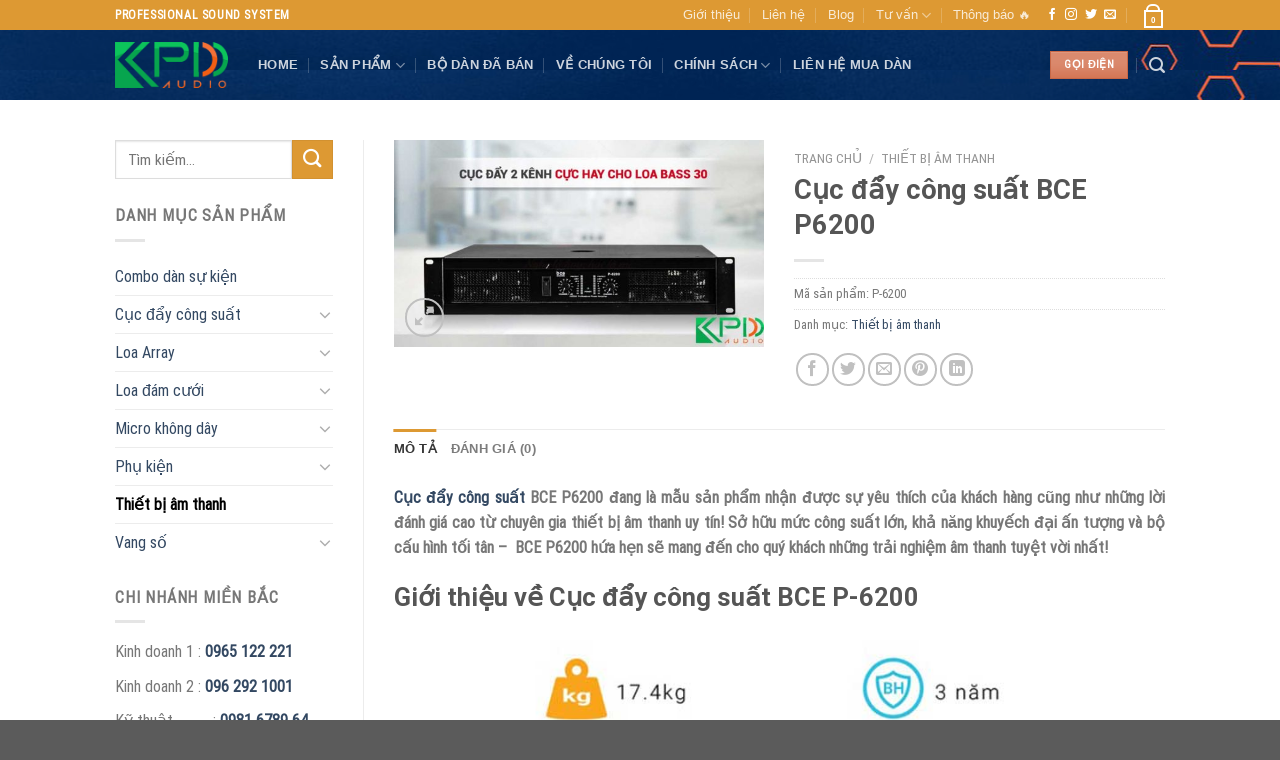

--- FILE ---
content_type: text/html; charset=UTF-8
request_url: https://danamthanhdamcuoi.com/product/cuc-day-cong-suat-bce-p-6200/
body_size: 34012
content:
<!DOCTYPE html>
<html lang="vi" class="loading-site no-js">
<head>
	<meta name="google-site-verification" content="AimJlCIBVQpBgjrhLvB0Ot2uDtRjKSLbk-E18V0UHdQ" />
	<!-- Google tag (gtag.js) -->
<script async src="https://www.googletagmanager.com/gtag/js?id=G-KCDMY0WMJ3"></script>
<script>
  window.dataLayer = window.dataLayer || [];
  function gtag(){dataLayer.push(arguments);}
  gtag('js', new Date());

  gtag('config', 'G-KCDMY0WMJ3');
</script>
	<meta charset="UTF-8" />
	<link rel="profile" href="https://gmpg.org/xfn/11" />
	<link rel="pingback" href="https://danamthanhdamcuoi.com/xmlrpc.php" />

	<script>(function(html){html.className = html.className.replace(/\bno-js\b/,'js')})(document.documentElement);</script>
<meta name='robots' content='index, follow, max-image-preview:large, max-snippet:-1, max-video-preview:-1' />
	<style>img:is([sizes="auto" i], [sizes^="auto," i]) { contain-intrinsic-size: 3000px 1500px }</style>
	<meta name="viewport" content="width=device-width, initial-scale=1" />
	<!-- This site is optimized with the Yoast SEO plugin v25.0 - https://yoast.com/wordpress/plugins/seo/ -->
	<title>BCE P-6200 - dòng cục đẩy công suất giá rẻ được yêu thích nhất hiện nay</title>
	<meta name="description" content="Cục đẩy công suất BCE P-6200 đang được thị trường đón nhận với mức giá tốt cùng cấu hình ổn, hoạt động ổn định, bền bỉ và đẹp mắt!" />
	<link rel="canonical" href="https://danamthanhdamcuoi.com/cuc-day-cong-suat-bce-p-6200/" />
	<meta property="og:locale" content="vi_VN" />
	<meta property="og:type" content="article" />
	<meta property="og:title" content="BCE P-6200 - dòng cục đẩy công suất giá rẻ được yêu thích nhất hiện nay" />
	<meta property="og:description" content="Cục đẩy công suất BCE P-6200 đang được thị trường đón nhận với mức giá tốt cùng cấu hình ổn, hoạt động ổn định, bền bỉ và đẹp mắt!" />
	<meta property="og:url" content="https://danamthanhdamcuoi.com/cuc-day-cong-suat-bce-p-6200/" />
	<meta property="og:site_name" content="[S4] Dàn âm thanh đám cưới" />
	<meta property="article:modified_time" content="2020-12-11T08:41:32+00:00" />
	<meta property="og:image" content="https://danamthanhdamcuoi.com/wp-content/uploads/2019/01/cuc-day-bce-p-6200-1.jpg" />
	<meta property="og:image:width" content="870" />
	<meta property="og:image:height" content="486" />
	<meta property="og:image:type" content="image/jpeg" />
	<meta name="twitter:card" content="summary_large_image" />
	<script type="application/ld+json" class="yoast-schema-graph">{"@context":"https://schema.org","@graph":[{"@type":"WebPage","@id":"https://danamthanhdamcuoi.com/cuc-day-cong-suat-bce-p-6200/","url":"https://danamthanhdamcuoi.com/cuc-day-cong-suat-bce-p-6200/","name":"BCE P-6200 - dòng cục đẩy công suất giá rẻ được yêu thích nhất hiện nay","isPartOf":{"@id":"https://danamthanhdamcuoi.com/#website"},"primaryImageOfPage":{"@id":"https://danamthanhdamcuoi.com/cuc-day-cong-suat-bce-p-6200/#primaryimage"},"image":{"@id":"https://danamthanhdamcuoi.com/cuc-day-cong-suat-bce-p-6200/#primaryimage"},"thumbnailUrl":"https://danamthanhdamcuoi.com/wp-content/uploads/2019/01/cuc-day-bce-p-6200-1.jpg","datePublished":"2020-11-25T14:51:36+00:00","dateModified":"2020-12-11T08:41:32+00:00","description":"Cục đẩy công suất BCE P-6200 đang được thị trường đón nhận với mức giá tốt cùng cấu hình ổn, hoạt động ổn định, bền bỉ và đẹp mắt!","breadcrumb":{"@id":"https://danamthanhdamcuoi.com/cuc-day-cong-suat-bce-p-6200/#breadcrumb"},"inLanguage":"vi","potentialAction":[{"@type":"ReadAction","target":["https://danamthanhdamcuoi.com/cuc-day-cong-suat-bce-p-6200/"]}]},{"@type":"ImageObject","inLanguage":"vi","@id":"https://danamthanhdamcuoi.com/cuc-day-cong-suat-bce-p-6200/#primaryimage","url":"https://danamthanhdamcuoi.com/wp-content/uploads/2019/01/cuc-day-bce-p-6200-1.jpg","contentUrl":"https://danamthanhdamcuoi.com/wp-content/uploads/2019/01/cuc-day-bce-p-6200-1.jpg","width":870,"height":486},{"@type":"BreadcrumbList","@id":"https://danamthanhdamcuoi.com/cuc-day-cong-suat-bce-p-6200/#breadcrumb","itemListElement":[{"@type":"ListItem","position":1,"name":"Trang chủ","item":"https://danamthanhdamcuoi.com/"},{"@type":"ListItem","position":2,"name":"Cửa hàng","item":"https://danamthanhdamcuoi.com/mua/"},{"@type":"ListItem","position":3,"name":"Cục đẩy công suất BCE P6200"}]},{"@type":"WebSite","@id":"https://danamthanhdamcuoi.com/#website","url":"https://danamthanhdamcuoi.com/","name":"[S4] Dàn âm thanh đám cưới","description":"Khang Phú Đạt Audio - Uy tín tạo nên thành công","publisher":{"@id":"https://danamthanhdamcuoi.com/#organization"},"potentialAction":[{"@type":"SearchAction","target":{"@type":"EntryPoint","urlTemplate":"https://danamthanhdamcuoi.com/?s={search_term_string}"},"query-input":{"@type":"PropertyValueSpecification","valueRequired":true,"valueName":"search_term_string"}}],"inLanguage":"vi"},{"@type":"Organization","@id":"https://danamthanhdamcuoi.com/#organization","name":"Khang Phú Đạt Audio","url":"https://danamthanhdamcuoi.com/","logo":{"@type":"ImageObject","inLanguage":"vi","@id":"https://danamthanhdamcuoi.com/#/schema/logo/image/","url":"https://danamthanhdamcuoi.com/wp-content/uploads/2018/05/logo-footer-new.png","contentUrl":"https://danamthanhdamcuoi.com/wp-content/uploads/2018/05/logo-footer-new.png","width":154,"height":80,"caption":"Khang Phú Đạt Audio"},"image":{"@id":"https://danamthanhdamcuoi.com/#/schema/logo/image/"}}]}</script>
	<!-- / Yoast SEO plugin. -->


<link rel='dns-prefetch' href='//cdn.jsdelivr.net' />
<link rel='prefetch' href='https://danamthanhdamcuoi.com/wp-content/themes/flatsome/assets/js/chunk.countup.js?ver=3.16.6' />
<link rel='prefetch' href='https://danamthanhdamcuoi.com/wp-content/themes/flatsome/assets/js/chunk.sticky-sidebar.js?ver=3.16.6' />
<link rel='prefetch' href='https://danamthanhdamcuoi.com/wp-content/themes/flatsome/assets/js/chunk.tooltips.js?ver=3.16.6' />
<link rel='prefetch' href='https://danamthanhdamcuoi.com/wp-content/themes/flatsome/assets/js/chunk.vendors-popups.js?ver=3.16.6' />
<link rel='prefetch' href='https://danamthanhdamcuoi.com/wp-content/themes/flatsome/assets/js/chunk.vendors-slider.js?ver=3.16.6' />
<link rel="alternate" type="application/rss+xml" title="Dòng thông tin [S4] Dàn âm thanh đám cưới &raquo;" href="https://danamthanhdamcuoi.com/feed/" />
<link rel="alternate" type="application/rss+xml" title="[S4] Dàn âm thanh đám cưới &raquo; Dòng bình luận" href="https://danamthanhdamcuoi.com/comments/feed/" />
<link rel="alternate" type="application/rss+xml" title="[S4] Dàn âm thanh đám cưới &raquo; Cục đẩy công suất BCE P6200 Dòng bình luận" href="https://danamthanhdamcuoi.com/product/cuc-day-cong-suat-bce-p-6200/feed/" />
<script type="text/javascript">
/* <![CDATA[ */
window._wpemojiSettings = {"baseUrl":"https:\/\/s.w.org\/images\/core\/emoji\/16.0.1\/72x72\/","ext":".png","svgUrl":"https:\/\/s.w.org\/images\/core\/emoji\/16.0.1\/svg\/","svgExt":".svg","source":{"concatemoji":"https:\/\/danamthanhdamcuoi.com\/wp-includes\/js\/wp-emoji-release.min.js?ver=6.8.3"}};
/*! This file is auto-generated */
!function(s,n){var o,i,e;function c(e){try{var t={supportTests:e,timestamp:(new Date).valueOf()};sessionStorage.setItem(o,JSON.stringify(t))}catch(e){}}function p(e,t,n){e.clearRect(0,0,e.canvas.width,e.canvas.height),e.fillText(t,0,0);var t=new Uint32Array(e.getImageData(0,0,e.canvas.width,e.canvas.height).data),a=(e.clearRect(0,0,e.canvas.width,e.canvas.height),e.fillText(n,0,0),new Uint32Array(e.getImageData(0,0,e.canvas.width,e.canvas.height).data));return t.every(function(e,t){return e===a[t]})}function u(e,t){e.clearRect(0,0,e.canvas.width,e.canvas.height),e.fillText(t,0,0);for(var n=e.getImageData(16,16,1,1),a=0;a<n.data.length;a++)if(0!==n.data[a])return!1;return!0}function f(e,t,n,a){switch(t){case"flag":return n(e,"\ud83c\udff3\ufe0f\u200d\u26a7\ufe0f","\ud83c\udff3\ufe0f\u200b\u26a7\ufe0f")?!1:!n(e,"\ud83c\udde8\ud83c\uddf6","\ud83c\udde8\u200b\ud83c\uddf6")&&!n(e,"\ud83c\udff4\udb40\udc67\udb40\udc62\udb40\udc65\udb40\udc6e\udb40\udc67\udb40\udc7f","\ud83c\udff4\u200b\udb40\udc67\u200b\udb40\udc62\u200b\udb40\udc65\u200b\udb40\udc6e\u200b\udb40\udc67\u200b\udb40\udc7f");case"emoji":return!a(e,"\ud83e\udedf")}return!1}function g(e,t,n,a){var r="undefined"!=typeof WorkerGlobalScope&&self instanceof WorkerGlobalScope?new OffscreenCanvas(300,150):s.createElement("canvas"),o=r.getContext("2d",{willReadFrequently:!0}),i=(o.textBaseline="top",o.font="600 32px Arial",{});return e.forEach(function(e){i[e]=t(o,e,n,a)}),i}function t(e){var t=s.createElement("script");t.src=e,t.defer=!0,s.head.appendChild(t)}"undefined"!=typeof Promise&&(o="wpEmojiSettingsSupports",i=["flag","emoji"],n.supports={everything:!0,everythingExceptFlag:!0},e=new Promise(function(e){s.addEventListener("DOMContentLoaded",e,{once:!0})}),new Promise(function(t){var n=function(){try{var e=JSON.parse(sessionStorage.getItem(o));if("object"==typeof e&&"number"==typeof e.timestamp&&(new Date).valueOf()<e.timestamp+604800&&"object"==typeof e.supportTests)return e.supportTests}catch(e){}return null}();if(!n){if("undefined"!=typeof Worker&&"undefined"!=typeof OffscreenCanvas&&"undefined"!=typeof URL&&URL.createObjectURL&&"undefined"!=typeof Blob)try{var e="postMessage("+g.toString()+"("+[JSON.stringify(i),f.toString(),p.toString(),u.toString()].join(",")+"));",a=new Blob([e],{type:"text/javascript"}),r=new Worker(URL.createObjectURL(a),{name:"wpTestEmojiSupports"});return void(r.onmessage=function(e){c(n=e.data),r.terminate(),t(n)})}catch(e){}c(n=g(i,f,p,u))}t(n)}).then(function(e){for(var t in e)n.supports[t]=e[t],n.supports.everything=n.supports.everything&&n.supports[t],"flag"!==t&&(n.supports.everythingExceptFlag=n.supports.everythingExceptFlag&&n.supports[t]);n.supports.everythingExceptFlag=n.supports.everythingExceptFlag&&!n.supports.flag,n.DOMReady=!1,n.readyCallback=function(){n.DOMReady=!0}}).then(function(){return e}).then(function(){var e;n.supports.everything||(n.readyCallback(),(e=n.source||{}).concatemoji?t(e.concatemoji):e.wpemoji&&e.twemoji&&(t(e.twemoji),t(e.wpemoji)))}))}((window,document),window._wpemojiSettings);
/* ]]> */
</script>
<style id='wp-emoji-styles-inline-css' type='text/css'>

	img.wp-smiley, img.emoji {
		display: inline !important;
		border: none !important;
		box-shadow: none !important;
		height: 1em !important;
		width: 1em !important;
		margin: 0 0.07em !important;
		vertical-align: -0.1em !important;
		background: none !important;
		padding: 0 !important;
	}
</style>
<style id='wp-block-library-inline-css' type='text/css'>
:root{--wp-admin-theme-color:#007cba;--wp-admin-theme-color--rgb:0,124,186;--wp-admin-theme-color-darker-10:#006ba1;--wp-admin-theme-color-darker-10--rgb:0,107,161;--wp-admin-theme-color-darker-20:#005a87;--wp-admin-theme-color-darker-20--rgb:0,90,135;--wp-admin-border-width-focus:2px;--wp-block-synced-color:#7a00df;--wp-block-synced-color--rgb:122,0,223;--wp-bound-block-color:var(--wp-block-synced-color)}@media (min-resolution:192dpi){:root{--wp-admin-border-width-focus:1.5px}}.wp-element-button{cursor:pointer}:root{--wp--preset--font-size--normal:16px;--wp--preset--font-size--huge:42px}:root .has-very-light-gray-background-color{background-color:#eee}:root .has-very-dark-gray-background-color{background-color:#313131}:root .has-very-light-gray-color{color:#eee}:root .has-very-dark-gray-color{color:#313131}:root .has-vivid-green-cyan-to-vivid-cyan-blue-gradient-background{background:linear-gradient(135deg,#00d084,#0693e3)}:root .has-purple-crush-gradient-background{background:linear-gradient(135deg,#34e2e4,#4721fb 50%,#ab1dfe)}:root .has-hazy-dawn-gradient-background{background:linear-gradient(135deg,#faaca8,#dad0ec)}:root .has-subdued-olive-gradient-background{background:linear-gradient(135deg,#fafae1,#67a671)}:root .has-atomic-cream-gradient-background{background:linear-gradient(135deg,#fdd79a,#004a59)}:root .has-nightshade-gradient-background{background:linear-gradient(135deg,#330968,#31cdcf)}:root .has-midnight-gradient-background{background:linear-gradient(135deg,#020381,#2874fc)}.has-regular-font-size{font-size:1em}.has-larger-font-size{font-size:2.625em}.has-normal-font-size{font-size:var(--wp--preset--font-size--normal)}.has-huge-font-size{font-size:var(--wp--preset--font-size--huge)}.has-text-align-center{text-align:center}.has-text-align-left{text-align:left}.has-text-align-right{text-align:right}#end-resizable-editor-section{display:none}.aligncenter{clear:both}.items-justified-left{justify-content:flex-start}.items-justified-center{justify-content:center}.items-justified-right{justify-content:flex-end}.items-justified-space-between{justify-content:space-between}.screen-reader-text{border:0;clip-path:inset(50%);height:1px;margin:-1px;overflow:hidden;padding:0;position:absolute;width:1px;word-wrap:normal!important}.screen-reader-text:focus{background-color:#ddd;clip-path:none;color:#444;display:block;font-size:1em;height:auto;left:5px;line-height:normal;padding:15px 23px 14px;text-decoration:none;top:5px;width:auto;z-index:100000}html :where(.has-border-color){border-style:solid}html :where([style*=border-top-color]){border-top-style:solid}html :where([style*=border-right-color]){border-right-style:solid}html :where([style*=border-bottom-color]){border-bottom-style:solid}html :where([style*=border-left-color]){border-left-style:solid}html :where([style*=border-width]){border-style:solid}html :where([style*=border-top-width]){border-top-style:solid}html :where([style*=border-right-width]){border-right-style:solid}html :where([style*=border-bottom-width]){border-bottom-style:solid}html :where([style*=border-left-width]){border-left-style:solid}html :where(img[class*=wp-image-]){height:auto;max-width:100%}:where(figure){margin:0 0 1em}html :where(.is-position-sticky){--wp-admin--admin-bar--position-offset:var(--wp-admin--admin-bar--height,0px)}@media screen and (max-width:600px){html :where(.is-position-sticky){--wp-admin--admin-bar--position-offset:0px}}
</style>
<style id='classic-theme-styles-inline-css' type='text/css'>
/*! This file is auto-generated */
.wp-block-button__link{color:#fff;background-color:#32373c;border-radius:9999px;box-shadow:none;text-decoration:none;padding:calc(.667em + 2px) calc(1.333em + 2px);font-size:1.125em}.wp-block-file__button{background:#32373c;color:#fff;text-decoration:none}
</style>
<link rel='stylesheet' id='kk-star-ratings-css' href='https://danamthanhdamcuoi.com/wp-content/plugins/kk-star-ratings/src/core/public/css/kk-star-ratings.min.css?ver=5.4.10.2' type='text/css' media='all' />
<link rel='stylesheet' id='photoswipe-css' href='https://danamthanhdamcuoi.com/wp-content/plugins/woocommerce/assets/css/photoswipe/photoswipe.min.css?ver=9.8.6' type='text/css' media='all' />
<link rel='stylesheet' id='photoswipe-default-skin-css' href='https://danamthanhdamcuoi.com/wp-content/plugins/woocommerce/assets/css/photoswipe/default-skin/default-skin.min.css?ver=9.8.6' type='text/css' media='all' />
<style id='woocommerce-inline-inline-css' type='text/css'>
.woocommerce form .form-row .required { visibility: visible; }
</style>
<link rel='stylesheet' id='ez-toc-css' href='https://danamthanhdamcuoi.com/wp-content/plugins/easy-table-of-contents/assets/css/screen.min.css?ver=2.0.74' type='text/css' media='all' />
<style id='ez-toc-inline-css' type='text/css'>
div#ez-toc-container .ez-toc-title {font-size: 120%;}div#ez-toc-container .ez-toc-title {font-weight: 500;}div#ez-toc-container ul li , div#ez-toc-container ul li a {font-size: 93%;}div#ez-toc-container ul li , div#ez-toc-container ul li a {font-weight: 500;}div#ez-toc-container nav ul ul li {font-size: 90%;}div#ez-toc-container {background: #fff;border: 1px solid #ddd;width: 100%;}div#ez-toc-container p.ez-toc-title , #ez-toc-container .ez_toc_custom_title_icon , #ez-toc-container .ez_toc_custom_toc_icon {color: #999;}div#ez-toc-container ul.ez-toc-list a {color: #428bca;}div#ez-toc-container ul.ez-toc-list a:hover {color: #2a6496;}div#ez-toc-container ul.ez-toc-list a:visited {color: #428bca;}
.ez-toc-container-direction {direction: ltr;}.ez-toc-counter ul{counter-reset: item ;}.ez-toc-counter nav ul li a::before {content: counters(item, '.', decimal) '. ';display: inline-block;counter-increment: item;flex-grow: 0;flex-shrink: 0;margin-right: .2em; float: left; }.ez-toc-widget-direction {direction: ltr;}.ez-toc-widget-container ul{counter-reset: item ;}.ez-toc-widget-container nav ul li a::before {content: counters(item, '.', decimal) '. ';display: inline-block;counter-increment: item;flex-grow: 0;flex-shrink: 0;margin-right: .2em; float: left; }
</style>
<link rel='stylesheet' id='yith-wcan-shortcodes-css' href='https://danamthanhdamcuoi.com/wp-content/plugins/yith-woocommerce-ajax-navigation/assets/css/shortcodes.css?ver=5.10.0' type='text/css' media='all' />
<style id='yith-wcan-shortcodes-inline-css' type='text/css'>
:root{
	--yith-wcan-filters_colors_titles: #434343;
	--yith-wcan-filters_colors_background: #FFFFFF;
	--yith-wcan-filters_colors_accent: #A7144C;
	--yith-wcan-filters_colors_accent_r: 167;
	--yith-wcan-filters_colors_accent_g: 20;
	--yith-wcan-filters_colors_accent_b: 76;
	--yith-wcan-color_swatches_border_radius: 100%;
	--yith-wcan-color_swatches_size: 30px;
	--yith-wcan-labels_style_background: #FFFFFF;
	--yith-wcan-labels_style_background_hover: #A7144C;
	--yith-wcan-labels_style_background_active: #A7144C;
	--yith-wcan-labels_style_text: #434343;
	--yith-wcan-labels_style_text_hover: #FFFFFF;
	--yith-wcan-labels_style_text_active: #FFFFFF;
	--yith-wcan-anchors_style_text: #434343;
	--yith-wcan-anchors_style_text_hover: #A7144C;
	--yith-wcan-anchors_style_text_active: #A7144C;
}
</style>
<link rel='stylesheet' id='brands-styles-css' href='https://danamthanhdamcuoi.com/wp-content/plugins/woocommerce/assets/css/brands.css?ver=9.8.6' type='text/css' media='all' />
<link rel='stylesheet' id='tablepress-default-css' href='https://danamthanhdamcuoi.com/wp-content/plugins/tablepress/css/build/default.css?ver=3.1.2' type='text/css' media='all' />
<link rel='stylesheet' id='flatsome-main-css' href='https://danamthanhdamcuoi.com/wp-content/themes/flatsome/assets/css/flatsome.css?ver=3.16.6' type='text/css' media='all' />
<style id='flatsome-main-inline-css' type='text/css'>
@font-face {
				font-family: "fl-icons";
				font-display: block;
				src: url(https://danamthanhdamcuoi.com/wp-content/themes/flatsome/assets/css/icons/fl-icons.eot?v=3.16.6);
				src:
					url(https://danamthanhdamcuoi.com/wp-content/themes/flatsome/assets/css/icons/fl-icons.eot#iefix?v=3.16.6) format("embedded-opentype"),
					url(https://danamthanhdamcuoi.com/wp-content/themes/flatsome/assets/css/icons/fl-icons.woff2?v=3.16.6) format("woff2"),
					url(https://danamthanhdamcuoi.com/wp-content/themes/flatsome/assets/css/icons/fl-icons.ttf?v=3.16.6) format("truetype"),
					url(https://danamthanhdamcuoi.com/wp-content/themes/flatsome/assets/css/icons/fl-icons.woff?v=3.16.6) format("woff"),
					url(https://danamthanhdamcuoi.com/wp-content/themes/flatsome/assets/css/icons/fl-icons.svg?v=3.16.6#fl-icons) format("svg");
			}
</style>
<link rel='stylesheet' id='flatsome-shop-css' href='https://danamthanhdamcuoi.com/wp-content/themes/flatsome/assets/css/flatsome-shop.css?ver=3.16.6' type='text/css' media='all' />
<link rel='stylesheet' id='flatsome-style-css' href='https://danamthanhdamcuoi.com/wp-content/themes/flatsome/style.css?ver=3.16.6' type='text/css' media='all' />
<script type="text/javascript" src="https://danamthanhdamcuoi.com/wp-includes/js/jquery/jquery.min.js?ver=3.7.1" id="jquery-core-js"></script>
<script type="text/javascript" src="https://danamthanhdamcuoi.com/wp-includes/js/jquery/jquery-migrate.min.js?ver=3.4.1" id="jquery-migrate-js"></script>
<script type="text/javascript" src="https://danamthanhdamcuoi.com/wp-content/plugins/woocommerce/assets/js/jquery-blockui/jquery.blockUI.min.js?ver=2.7.0-wc.9.8.6" id="jquery-blockui-js" defer="defer" data-wp-strategy="defer"></script>
<script type="text/javascript" id="wc-add-to-cart-js-extra">
/* <![CDATA[ */
var wc_add_to_cart_params = {"ajax_url":"\/wp-admin\/admin-ajax.php","wc_ajax_url":"\/?wc-ajax=%%endpoint%%","i18n_view_cart":"Xem gi\u1ecf h\u00e0ng","cart_url":"https:\/\/danamthanhdamcuoi.com\/gio-hang\/","is_cart":"","cart_redirect_after_add":"no"};
/* ]]> */
</script>
<script type="text/javascript" src="https://danamthanhdamcuoi.com/wp-content/plugins/woocommerce/assets/js/frontend/add-to-cart.min.js?ver=9.8.6" id="wc-add-to-cart-js" defer="defer" data-wp-strategy="defer"></script>
<script type="text/javascript" src="https://danamthanhdamcuoi.com/wp-content/plugins/woocommerce/assets/js/photoswipe/photoswipe.min.js?ver=4.1.1-wc.9.8.6" id="photoswipe-js" defer="defer" data-wp-strategy="defer"></script>
<script type="text/javascript" src="https://danamthanhdamcuoi.com/wp-content/plugins/woocommerce/assets/js/photoswipe/photoswipe-ui-default.min.js?ver=4.1.1-wc.9.8.6" id="photoswipe-ui-default-js" defer="defer" data-wp-strategy="defer"></script>
<script type="text/javascript" id="wc-single-product-js-extra">
/* <![CDATA[ */
var wc_single_product_params = {"i18n_required_rating_text":"Vui l\u00f2ng ch\u1ecdn m\u1ed9t m\u1ee9c \u0111\u00e1nh gi\u00e1","i18n_rating_options":["1 tr\u00ean 5 sao","2 tr\u00ean 5 sao","3 tr\u00ean 5 sao","4 tr\u00ean 5 sao","5 tr\u00ean 5 sao"],"i18n_product_gallery_trigger_text":"Xem th\u01b0 vi\u1ec7n \u1ea3nh to\u00e0n m\u00e0n h\u00ecnh","review_rating_required":"yes","flexslider":{"rtl":false,"animation":"slide","smoothHeight":true,"directionNav":false,"controlNav":"thumbnails","slideshow":false,"animationSpeed":500,"animationLoop":false,"allowOneSlide":false},"zoom_enabled":"","zoom_options":[],"photoswipe_enabled":"1","photoswipe_options":{"shareEl":false,"closeOnScroll":false,"history":false,"hideAnimationDuration":0,"showAnimationDuration":0},"flexslider_enabled":""};
/* ]]> */
</script>
<script type="text/javascript" src="https://danamthanhdamcuoi.com/wp-content/plugins/woocommerce/assets/js/frontend/single-product.min.js?ver=9.8.6" id="wc-single-product-js" defer="defer" data-wp-strategy="defer"></script>
<script type="text/javascript" src="https://danamthanhdamcuoi.com/wp-content/plugins/woocommerce/assets/js/js-cookie/js.cookie.min.js?ver=2.1.4-wc.9.8.6" id="js-cookie-js" defer="defer" data-wp-strategy="defer"></script>
<script type="text/javascript" id="woocommerce-js-extra">
/* <![CDATA[ */
var woocommerce_params = {"ajax_url":"\/wp-admin\/admin-ajax.php","wc_ajax_url":"\/?wc-ajax=%%endpoint%%","i18n_password_show":"Hi\u1ec3n th\u1ecb m\u1eadt kh\u1ea9u","i18n_password_hide":"\u1ea8n m\u1eadt kh\u1ea9u"};
/* ]]> */
</script>
<script type="text/javascript" src="https://danamthanhdamcuoi.com/wp-content/plugins/woocommerce/assets/js/frontend/woocommerce.min.js?ver=9.8.6" id="woocommerce-js" defer="defer" data-wp-strategy="defer"></script>
<link rel="https://api.w.org/" href="https://danamthanhdamcuoi.com/wp-json/" /><link rel="alternate" title="JSON" type="application/json" href="https://danamthanhdamcuoi.com/wp-json/wp/v2/product/6362" /><link rel="EditURI" type="application/rsd+xml" title="RSD" href="https://danamthanhdamcuoi.com/xmlrpc.php?rsd" />
<meta name="generator" content="WordPress 6.8.3" />
<meta name="generator" content="WooCommerce 9.8.6" />
<link rel='shortlink' href='https://danamthanhdamcuoi.com/?p=6362' />
<link rel="alternate" title="oNhúng (JSON)" type="application/json+oembed" href="https://danamthanhdamcuoi.com/wp-json/oembed/1.0/embed?url=https%3A%2F%2Fdanamthanhdamcuoi.com%2Fproduct%2Fcuc-day-cong-suat-bce-p-6200%2F" />
<link rel="alternate" title="oNhúng (XML)" type="text/xml+oembed" href="https://danamthanhdamcuoi.com/wp-json/oembed/1.0/embed?url=https%3A%2F%2Fdanamthanhdamcuoi.com%2Fproduct%2Fcuc-day-cong-suat-bce-p-6200%2F&#038;format=xml" />
<style>.bg{opacity: 0; transition: opacity 1s; -webkit-transition: opacity 1s;} .bg-loaded{opacity: 1;}</style>	<noscript><style>.woocommerce-product-gallery{ opacity: 1 !important; }</style></noscript>
	<link rel="icon" href="https://danamthanhdamcuoi.com/wp-content/uploads/2018/05/favico.png" sizes="32x32" />
<link rel="icon" href="https://danamthanhdamcuoi.com/wp-content/uploads/2018/05/favico.png" sizes="192x192" />
<link rel="apple-touch-icon" href="https://danamthanhdamcuoi.com/wp-content/uploads/2018/05/favico.png" />
<meta name="msapplication-TileImage" content="https://danamthanhdamcuoi.com/wp-content/uploads/2018/05/favico.png" />
<style id="custom-css" type="text/css">:root {--primary-color: #DD9933;}.header-main{height: 70px}#logo img{max-height: 70px}#logo{width:113px;}.header-bottom{min-height: 55px}.header-top{min-height: 30px}.transparent .header-main{height: 265px}.transparent #logo img{max-height: 265px}.has-transparent + .page-title:first-of-type,.has-transparent + #main > .page-title,.has-transparent + #main > div > .page-title,.has-transparent + #main .page-header-wrapper:first-of-type .page-title{padding-top: 295px;}.header.show-on-scroll,.stuck .header-main{height:70px!important}.stuck #logo img{max-height: 70px!important}.header-bg-color {background-color: rgba(0,186,93,0)}.header-bg-image {background-image: url('https://danamthanhdamcuoi.com/wp-content/uploads/2018/11/background-menu.jpg');}.header-bg-image {background-repeat: repeat;}.header-bottom {background-color: #f1f1f1}.header-main .nav > li > a{line-height: 16px }@media (max-width: 549px) {.header-main{height: 70px}#logo img{max-height: 70px}}/* Color */.accordion-title.active, .has-icon-bg .icon .icon-inner,.logo a, .primary.is-underline, .primary.is-link, .badge-outline .badge-inner, .nav-outline > li.active> a,.nav-outline >li.active > a, .cart-icon strong,[data-color='primary'], .is-outline.primary{color: #DD9933;}/* Color !important */[data-text-color="primary"]{color: #DD9933!important;}/* Background Color */[data-text-bg="primary"]{background-color: #DD9933;}/* Background */.scroll-to-bullets a,.featured-title, .label-new.menu-item > a:after, .nav-pagination > li > .current,.nav-pagination > li > span:hover,.nav-pagination > li > a:hover,.has-hover:hover .badge-outline .badge-inner,button[type="submit"], .button.wc-forward:not(.checkout):not(.checkout-button), .button.submit-button, .button.primary:not(.is-outline),.featured-table .title,.is-outline:hover, .has-icon:hover .icon-label,.nav-dropdown-bold .nav-column li > a:hover, .nav-dropdown.nav-dropdown-bold > li > a:hover, .nav-dropdown-bold.dark .nav-column li > a:hover, .nav-dropdown.nav-dropdown-bold.dark > li > a:hover, .header-vertical-menu__opener ,.is-outline:hover, .tagcloud a:hover,.grid-tools a, input[type='submit']:not(.is-form), .box-badge:hover .box-text, input.button.alt,.nav-box > li > a:hover,.nav-box > li.active > a,.nav-pills > li.active > a ,.current-dropdown .cart-icon strong, .cart-icon:hover strong, .nav-line-bottom > li > a:before, .nav-line-grow > li > a:before, .nav-line > li > a:before,.banner, .header-top, .slider-nav-circle .flickity-prev-next-button:hover svg, .slider-nav-circle .flickity-prev-next-button:hover .arrow, .primary.is-outline:hover, .button.primary:not(.is-outline), input[type='submit'].primary, input[type='submit'].primary, input[type='reset'].button, input[type='button'].primary, .badge-inner{background-color: #DD9933;}/* Border */.nav-vertical.nav-tabs > li.active > a,.scroll-to-bullets a.active,.nav-pagination > li > .current,.nav-pagination > li > span:hover,.nav-pagination > li > a:hover,.has-hover:hover .badge-outline .badge-inner,.accordion-title.active,.featured-table,.is-outline:hover, .tagcloud a:hover,blockquote, .has-border, .cart-icon strong:after,.cart-icon strong,.blockUI:before, .processing:before,.loading-spin, .slider-nav-circle .flickity-prev-next-button:hover svg, .slider-nav-circle .flickity-prev-next-button:hover .arrow, .primary.is-outline:hover{border-color: #DD9933}.nav-tabs > li.active > a{border-top-color: #DD9933}.widget_shopping_cart_content .blockUI.blockOverlay:before { border-left-color: #DD9933 }.woocommerce-checkout-review-order .blockUI.blockOverlay:before { border-left-color: #DD9933 }/* Fill */.slider .flickity-prev-next-button:hover svg,.slider .flickity-prev-next-button:hover .arrow{fill: #DD9933;}/* Focus */.primary:focus-visible, .submit-button:focus-visible, button[type="submit"]:focus-visible { outline-color: #DD9933!important; }.success.is-underline:hover,.success.is-outline:hover,.success{background-color: #1E73BE}.success-color, .success.is-link, .success.is-outline{color: #1E73BE;}.success-border{border-color: #1E73BE!important;}/* Color !important */[data-text-color="success"]{color: #1E73BE!important;}/* Background Color */[data-text-bg="success"]{background-color: #1E73BE;}body{font-family: "Roboto Condensed", sans-serif;}body {font-weight: 400;font-style: normal;}.nav > li > a {font-family: Helvetica,Arial,sans-serif;}.mobile-sidebar-levels-2 .nav > li > ul > li > a {font-family: Helvetica,Arial,sans-serif;}.nav > li > a,.mobile-sidebar-levels-2 .nav > li > ul > li > a {font-weight: 700;font-style: normal;}h1,h2,h3,h4,h5,h6,.heading-font, .off-canvas-center .nav-sidebar.nav-vertical > li > a{font-family: Roboto, sans-serif;}h1,h2,h3,h4,h5,h6,.heading-font,.banner h1,.banner h2 {font-weight: 700;font-style: normal;}.alt-font{font-family: "Dancing Script", sans-serif;}.shop-page-title.featured-title .title-bg{ background-image: url(https://danamthanhdamcuoi.com/wp-content/uploads/2019/01/cuc-day-bce-p-6200-1.jpg)!important;}@media screen and (min-width: 550px){.products .box-vertical .box-image{min-width: 300px!important;width: 300px!important;}}.footer-2{background-image: url('https://danamthanhdamcuoi.com/wp-content/uploads/2019/01/world-map.png');}.nav-vertical-fly-out > li + li {border-top-width: 1px; border-top-style: solid;}.label-new.menu-item > a:after{content:"New";}.label-hot.menu-item > a:after{content:"Hot";}.label-sale.menu-item > a:after{content:"Sale";}.label-popular.menu-item > a:after{content:"Popular";}</style><style id="kirki-inline-styles">/* cyrillic-ext */
@font-face {
  font-family: 'Roboto';
  font-style: normal;
  font-weight: 700;
  font-stretch: normal;
  font-display: swap;
  src: url(https://danamthanhdamcuoi.com/wp-content/fonts/roboto/font) format('woff');
  unicode-range: U+0460-052F, U+1C80-1C8A, U+20B4, U+2DE0-2DFF, U+A640-A69F, U+FE2E-FE2F;
}
/* cyrillic */
@font-face {
  font-family: 'Roboto';
  font-style: normal;
  font-weight: 700;
  font-stretch: normal;
  font-display: swap;
  src: url(https://danamthanhdamcuoi.com/wp-content/fonts/roboto/font) format('woff');
  unicode-range: U+0301, U+0400-045F, U+0490-0491, U+04B0-04B1, U+2116;
}
/* greek-ext */
@font-face {
  font-family: 'Roboto';
  font-style: normal;
  font-weight: 700;
  font-stretch: normal;
  font-display: swap;
  src: url(https://danamthanhdamcuoi.com/wp-content/fonts/roboto/font) format('woff');
  unicode-range: U+1F00-1FFF;
}
/* greek */
@font-face {
  font-family: 'Roboto';
  font-style: normal;
  font-weight: 700;
  font-stretch: normal;
  font-display: swap;
  src: url(https://danamthanhdamcuoi.com/wp-content/fonts/roboto/font) format('woff');
  unicode-range: U+0370-0377, U+037A-037F, U+0384-038A, U+038C, U+038E-03A1, U+03A3-03FF;
}
/* math */
@font-face {
  font-family: 'Roboto';
  font-style: normal;
  font-weight: 700;
  font-stretch: normal;
  font-display: swap;
  src: url(https://danamthanhdamcuoi.com/wp-content/fonts/roboto/font) format('woff');
  unicode-range: U+0302-0303, U+0305, U+0307-0308, U+0310, U+0312, U+0315, U+031A, U+0326-0327, U+032C, U+032F-0330, U+0332-0333, U+0338, U+033A, U+0346, U+034D, U+0391-03A1, U+03A3-03A9, U+03B1-03C9, U+03D1, U+03D5-03D6, U+03F0-03F1, U+03F4-03F5, U+2016-2017, U+2034-2038, U+203C, U+2040, U+2043, U+2047, U+2050, U+2057, U+205F, U+2070-2071, U+2074-208E, U+2090-209C, U+20D0-20DC, U+20E1, U+20E5-20EF, U+2100-2112, U+2114-2115, U+2117-2121, U+2123-214F, U+2190, U+2192, U+2194-21AE, U+21B0-21E5, U+21F1-21F2, U+21F4-2211, U+2213-2214, U+2216-22FF, U+2308-230B, U+2310, U+2319, U+231C-2321, U+2336-237A, U+237C, U+2395, U+239B-23B7, U+23D0, U+23DC-23E1, U+2474-2475, U+25AF, U+25B3, U+25B7, U+25BD, U+25C1, U+25CA, U+25CC, U+25FB, U+266D-266F, U+27C0-27FF, U+2900-2AFF, U+2B0E-2B11, U+2B30-2B4C, U+2BFE, U+3030, U+FF5B, U+FF5D, U+1D400-1D7FF, U+1EE00-1EEFF;
}
/* symbols */
@font-face {
  font-family: 'Roboto';
  font-style: normal;
  font-weight: 700;
  font-stretch: normal;
  font-display: swap;
  src: url(https://danamthanhdamcuoi.com/wp-content/fonts/roboto/font) format('woff');
  unicode-range: U+0001-000C, U+000E-001F, U+007F-009F, U+20DD-20E0, U+20E2-20E4, U+2150-218F, U+2190, U+2192, U+2194-2199, U+21AF, U+21E6-21F0, U+21F3, U+2218-2219, U+2299, U+22C4-22C6, U+2300-243F, U+2440-244A, U+2460-24FF, U+25A0-27BF, U+2800-28FF, U+2921-2922, U+2981, U+29BF, U+29EB, U+2B00-2BFF, U+4DC0-4DFF, U+FFF9-FFFB, U+10140-1018E, U+10190-1019C, U+101A0, U+101D0-101FD, U+102E0-102FB, U+10E60-10E7E, U+1D2C0-1D2D3, U+1D2E0-1D37F, U+1F000-1F0FF, U+1F100-1F1AD, U+1F1E6-1F1FF, U+1F30D-1F30F, U+1F315, U+1F31C, U+1F31E, U+1F320-1F32C, U+1F336, U+1F378, U+1F37D, U+1F382, U+1F393-1F39F, U+1F3A7-1F3A8, U+1F3AC-1F3AF, U+1F3C2, U+1F3C4-1F3C6, U+1F3CA-1F3CE, U+1F3D4-1F3E0, U+1F3ED, U+1F3F1-1F3F3, U+1F3F5-1F3F7, U+1F408, U+1F415, U+1F41F, U+1F426, U+1F43F, U+1F441-1F442, U+1F444, U+1F446-1F449, U+1F44C-1F44E, U+1F453, U+1F46A, U+1F47D, U+1F4A3, U+1F4B0, U+1F4B3, U+1F4B9, U+1F4BB, U+1F4BF, U+1F4C8-1F4CB, U+1F4D6, U+1F4DA, U+1F4DF, U+1F4E3-1F4E6, U+1F4EA-1F4ED, U+1F4F7, U+1F4F9-1F4FB, U+1F4FD-1F4FE, U+1F503, U+1F507-1F50B, U+1F50D, U+1F512-1F513, U+1F53E-1F54A, U+1F54F-1F5FA, U+1F610, U+1F650-1F67F, U+1F687, U+1F68D, U+1F691, U+1F694, U+1F698, U+1F6AD, U+1F6B2, U+1F6B9-1F6BA, U+1F6BC, U+1F6C6-1F6CF, U+1F6D3-1F6D7, U+1F6E0-1F6EA, U+1F6F0-1F6F3, U+1F6F7-1F6FC, U+1F700-1F7FF, U+1F800-1F80B, U+1F810-1F847, U+1F850-1F859, U+1F860-1F887, U+1F890-1F8AD, U+1F8B0-1F8BB, U+1F8C0-1F8C1, U+1F900-1F90B, U+1F93B, U+1F946, U+1F984, U+1F996, U+1F9E9, U+1FA00-1FA6F, U+1FA70-1FA7C, U+1FA80-1FA89, U+1FA8F-1FAC6, U+1FACE-1FADC, U+1FADF-1FAE9, U+1FAF0-1FAF8, U+1FB00-1FBFF;
}
/* vietnamese */
@font-face {
  font-family: 'Roboto';
  font-style: normal;
  font-weight: 700;
  font-stretch: normal;
  font-display: swap;
  src: url(https://danamthanhdamcuoi.com/wp-content/fonts/roboto/font) format('woff');
  unicode-range: U+0102-0103, U+0110-0111, U+0128-0129, U+0168-0169, U+01A0-01A1, U+01AF-01B0, U+0300-0301, U+0303-0304, U+0308-0309, U+0323, U+0329, U+1EA0-1EF9, U+20AB;
}
/* latin-ext */
@font-face {
  font-family: 'Roboto';
  font-style: normal;
  font-weight: 700;
  font-stretch: normal;
  font-display: swap;
  src: url(https://danamthanhdamcuoi.com/wp-content/fonts/roboto/font) format('woff');
  unicode-range: U+0100-02BA, U+02BD-02C5, U+02C7-02CC, U+02CE-02D7, U+02DD-02FF, U+0304, U+0308, U+0329, U+1D00-1DBF, U+1E00-1E9F, U+1EF2-1EFF, U+2020, U+20A0-20AB, U+20AD-20C0, U+2113, U+2C60-2C7F, U+A720-A7FF;
}
/* latin */
@font-face {
  font-family: 'Roboto';
  font-style: normal;
  font-weight: 700;
  font-stretch: normal;
  font-display: swap;
  src: url(https://danamthanhdamcuoi.com/wp-content/fonts/roboto/font) format('woff');
  unicode-range: U+0000-00FF, U+0131, U+0152-0153, U+02BB-02BC, U+02C6, U+02DA, U+02DC, U+0304, U+0308, U+0329, U+2000-206F, U+20AC, U+2122, U+2191, U+2193, U+2212, U+2215, U+FEFF, U+FFFD;
}/* cyrillic-ext */
@font-face {
  font-family: 'Roboto Condensed';
  font-style: normal;
  font-weight: 400;
  font-display: swap;
  src: url(https://danamthanhdamcuoi.com/wp-content/fonts/roboto-condensed/font) format('woff');
  unicode-range: U+0460-052F, U+1C80-1C8A, U+20B4, U+2DE0-2DFF, U+A640-A69F, U+FE2E-FE2F;
}
/* cyrillic */
@font-face {
  font-family: 'Roboto Condensed';
  font-style: normal;
  font-weight: 400;
  font-display: swap;
  src: url(https://danamthanhdamcuoi.com/wp-content/fonts/roboto-condensed/font) format('woff');
  unicode-range: U+0301, U+0400-045F, U+0490-0491, U+04B0-04B1, U+2116;
}
/* greek-ext */
@font-face {
  font-family: 'Roboto Condensed';
  font-style: normal;
  font-weight: 400;
  font-display: swap;
  src: url(https://danamthanhdamcuoi.com/wp-content/fonts/roboto-condensed/font) format('woff');
  unicode-range: U+1F00-1FFF;
}
/* greek */
@font-face {
  font-family: 'Roboto Condensed';
  font-style: normal;
  font-weight: 400;
  font-display: swap;
  src: url(https://danamthanhdamcuoi.com/wp-content/fonts/roboto-condensed/font) format('woff');
  unicode-range: U+0370-0377, U+037A-037F, U+0384-038A, U+038C, U+038E-03A1, U+03A3-03FF;
}
/* vietnamese */
@font-face {
  font-family: 'Roboto Condensed';
  font-style: normal;
  font-weight: 400;
  font-display: swap;
  src: url(https://danamthanhdamcuoi.com/wp-content/fonts/roboto-condensed/font) format('woff');
  unicode-range: U+0102-0103, U+0110-0111, U+0128-0129, U+0168-0169, U+01A0-01A1, U+01AF-01B0, U+0300-0301, U+0303-0304, U+0308-0309, U+0323, U+0329, U+1EA0-1EF9, U+20AB;
}
/* latin-ext */
@font-face {
  font-family: 'Roboto Condensed';
  font-style: normal;
  font-weight: 400;
  font-display: swap;
  src: url(https://danamthanhdamcuoi.com/wp-content/fonts/roboto-condensed/font) format('woff');
  unicode-range: U+0100-02BA, U+02BD-02C5, U+02C7-02CC, U+02CE-02D7, U+02DD-02FF, U+0304, U+0308, U+0329, U+1D00-1DBF, U+1E00-1E9F, U+1EF2-1EFF, U+2020, U+20A0-20AB, U+20AD-20C0, U+2113, U+2C60-2C7F, U+A720-A7FF;
}
/* latin */
@font-face {
  font-family: 'Roboto Condensed';
  font-style: normal;
  font-weight: 400;
  font-display: swap;
  src: url(https://danamthanhdamcuoi.com/wp-content/fonts/roboto-condensed/font) format('woff');
  unicode-range: U+0000-00FF, U+0131, U+0152-0153, U+02BB-02BC, U+02C6, U+02DA, U+02DC, U+0304, U+0308, U+0329, U+2000-206F, U+20AC, U+2122, U+2191, U+2193, U+2212, U+2215, U+FEFF, U+FFFD;
}/* vietnamese */
@font-face {
  font-family: 'Dancing Script';
  font-style: normal;
  font-weight: 400;
  font-display: swap;
  src: url(https://danamthanhdamcuoi.com/wp-content/fonts/dancing-script/font) format('woff');
  unicode-range: U+0102-0103, U+0110-0111, U+0128-0129, U+0168-0169, U+01A0-01A1, U+01AF-01B0, U+0300-0301, U+0303-0304, U+0308-0309, U+0323, U+0329, U+1EA0-1EF9, U+20AB;
}
/* latin-ext */
@font-face {
  font-family: 'Dancing Script';
  font-style: normal;
  font-weight: 400;
  font-display: swap;
  src: url(https://danamthanhdamcuoi.com/wp-content/fonts/dancing-script/font) format('woff');
  unicode-range: U+0100-02BA, U+02BD-02C5, U+02C7-02CC, U+02CE-02D7, U+02DD-02FF, U+0304, U+0308, U+0329, U+1D00-1DBF, U+1E00-1E9F, U+1EF2-1EFF, U+2020, U+20A0-20AB, U+20AD-20C0, U+2113, U+2C60-2C7F, U+A720-A7FF;
}
/* latin */
@font-face {
  font-family: 'Dancing Script';
  font-style: normal;
  font-weight: 400;
  font-display: swap;
  src: url(https://danamthanhdamcuoi.com/wp-content/fonts/dancing-script/font) format('woff');
  unicode-range: U+0000-00FF, U+0131, U+0152-0153, U+02BB-02BC, U+02C6, U+02DA, U+02DC, U+0304, U+0308, U+0329, U+2000-206F, U+20AC, U+2122, U+2191, U+2193, U+2212, U+2215, U+FEFF, U+FFFD;
}</style></head>

<body data-rsssl=1 class="wp-singular product-template-default single single-product postid-6362 wp-theme-flatsome theme-flatsome woocommerce woocommerce-page woocommerce-no-js yith-wcan-free lightbox nav-dropdown-has-arrow nav-dropdown-has-shadow nav-dropdown-has-border">


<a class="skip-link screen-reader-text" href="#main">Skip to content</a>

<div id="wrapper">

	
	<header id="header" class="header has-sticky sticky-jump">
		<div class="header-wrapper">
			<div id="top-bar" class="header-top hide-for-sticky nav-dark">
    <div class="flex-row container">
      <div class="flex-col hide-for-medium flex-left">
          <ul class="nav nav-left medium-nav-center nav-small  nav-divided">
              <li class="html custom html_topbar_left"><strong class="uppercase">professional sound system</strong></li>          </ul>
      </div>

      <div class="flex-col hide-for-medium flex-center">
          <ul class="nav nav-center nav-small  nav-divided">
                        </ul>
      </div>

      <div class="flex-col hide-for-medium flex-right">
         <ul class="nav top-bar-nav nav-right nav-small  nav-divided">
              <li id="menu-item-53" class="menu-item menu-item-type-post_type menu-item-object-page menu-item-53 menu-item-design-default"><a href="https://danamthanhdamcuoi.com/gioi-thieu/" class="nav-top-link">Giới thiệu</a></li>
<li id="menu-item-52" class="menu-item menu-item-type-post_type menu-item-object-page menu-item-52 menu-item-design-default"><a href="https://danamthanhdamcuoi.com/lien-he/" class="nav-top-link">Liên hệ</a></li>
<li id="menu-item-54" class="menu-item menu-item-type-taxonomy menu-item-object-category menu-item-54 menu-item-design-default"><a href="https://danamthanhdamcuoi.com/blog/" class="nav-top-link">Blog</a></li>
<li id="menu-item-7592" class="menu-item menu-item-type-custom menu-item-object-custom menu-item-has-children menu-item-7592 menu-item-design-default has-dropdown"><a href="#" class="nav-top-link" aria-expanded="false" aria-haspopup="menu">Tư vấn<i class="icon-angle-down" ></i></a>
<ul class="sub-menu nav-dropdown nav-dropdown-default">
	<li id="menu-item-7588" class="menu-item menu-item-type-taxonomy menu-item-object-category menu-item-7588"><a href="https://danamthanhdamcuoi.com/tu-van-loa/">Tư vấn loa</a></li>
	<li id="menu-item-7586" class="menu-item menu-item-type-taxonomy menu-item-object-category menu-item-7586"><a href="https://danamthanhdamcuoi.com/tu-van-cuc-day/">Tư vấn cục đẩy</a></li>
	<li id="menu-item-7589" class="menu-item menu-item-type-taxonomy menu-item-object-category menu-item-7589"><a href="https://danamthanhdamcuoi.com/tu-van-micro/">Tư vấn micro</a></li>
	<li id="menu-item-7590" class="menu-item menu-item-type-taxonomy menu-item-object-category menu-item-7590"><a href="https://danamthanhdamcuoi.com/tu-van-mixer/">Tư vấn mixer</a></li>
	<li id="menu-item-7591" class="menu-item menu-item-type-taxonomy menu-item-object-category menu-item-7591"><a href="https://danamthanhdamcuoi.com/tu-van-vang-so/">Tư vấn vang số</a></li>
	<li id="menu-item-7587" class="menu-item menu-item-type-taxonomy menu-item-object-category menu-item-7587"><a href="https://danamthanhdamcuoi.com/tu-van-dan-am-thanh/">Tư vấn dàn âm thanh</a></li>
</ul>
</li>
<li id="menu-item-11808" class="menu-item menu-item-type-taxonomy menu-item-object-category menu-item-11808 menu-item-design-default"><a href="https://danamthanhdamcuoi.com/thong-bao/" class="nav-top-link">Thông báo 🔥</a></li>
<li class="html header-social-icons ml-0">
	<div class="social-icons follow-icons" ><a href="http://url" target="_blank" data-label="Facebook" rel="noopener noreferrer nofollow" class="icon plain facebook tooltip" title="Follow on Facebook" aria-label="Follow on Facebook"><i class="icon-facebook" ></i></a><a href="http://url" target="_blank" rel="noopener noreferrer nofollow" data-label="Instagram" class="icon plain  instagram tooltip" title="Follow on Instagram" aria-label="Follow on Instagram"><i class="icon-instagram" ></i></a><a href="http://url" target="_blank" data-label="Twitter" rel="noopener noreferrer nofollow" class="icon plain  twitter tooltip" title="Follow on Twitter" aria-label="Follow on Twitter"><i class="icon-twitter" ></i></a><a href="mailto:your@email" data-label="E-mail" rel="nofollow" class="icon plain  email tooltip" title="Send us an email" aria-label="Send us an email"><i class="icon-envelop" ></i></a></div></li>
<li class="cart-item has-icon has-dropdown">

<a href="https://danamthanhdamcuoi.com/gio-hang/" title="Giỏ hàng" class="header-cart-link is-small">



    <span class="cart-icon image-icon">
    <strong>0</strong>
  </span>
  </a>

 <ul class="nav-dropdown nav-dropdown-default">
    <li class="html widget_shopping_cart">
      <div class="widget_shopping_cart_content">
        

	<p class="woocommerce-mini-cart__empty-message">Chưa có sản phẩm trong giỏ hàng.</p>


      </div>
    </li>
     </ul>

</li>
          </ul>
      </div>

            <div class="flex-col show-for-medium flex-grow">
          <ul class="nav nav-center nav-small mobile-nav  nav-divided">
              <li class="html custom html_topbar_left"><strong class="uppercase">professional sound system</strong></li>          </ul>
      </div>
      
    </div>
</div>
<div id="masthead" class="header-main nav-dark">
      <div class="header-inner flex-row container logo-left medium-logo-center" role="navigation">

          <!-- Logo -->
          <div id="logo" class="flex-col logo">
            
<!-- Header logo -->
<a href="https://danamthanhdamcuoi.com/" title="[S4] Dàn âm thanh đám cưới - Khang Phú Đạt Audio &#8211; Uy tín tạo nên thành công" rel="home">
		<img width="250" height="101" src="https://danamthanhdamcuoi.com/wp-content/uploads/2021/11/logo-khang-phu-dat-audio.png" class="header_logo header-logo" alt="[S4] Dàn âm thanh đám cưới"/><img  width="250" height="101" src="https://danamthanhdamcuoi.com/wp-content/uploads/2021/11/logo-khang-phu-dat-audio.png" class="header-logo-dark" alt="[S4] Dàn âm thanh đám cưới"/></a>
          </div>

          <!-- Mobile Left Elements -->
          <div class="flex-col show-for-medium flex-left">
            <ul class="mobile-nav nav nav-left ">
              <li class="nav-icon has-icon">
  		<a href="#" data-open="#main-menu" data-pos="left" data-bg="main-menu-overlay" data-color="" class="is-small" aria-label="Menu" aria-controls="main-menu" aria-expanded="false">

		  <i class="icon-menu" ></i>
		  		</a>
	</li>
            </ul>
          </div>

          <!-- Left Elements -->
          <div class="flex-col hide-for-medium flex-left
            flex-grow">
            <ul class="header-nav header-nav-main nav nav-left  nav-divided nav-uppercase" >
              <li id="menu-item-7043" class="menu-item menu-item-type-post_type menu-item-object-page menu-item-home menu-item-7043 menu-item-design-default"><a href="https://danamthanhdamcuoi.com/" class="nav-top-link">Home</a></li>
<li id="menu-item-8671" class="menu-item menu-item-type-custom menu-item-object-custom menu-item-home menu-item-has-children menu-item-8671 menu-item-design-default has-dropdown"><a href="https://danamthanhdamcuoi.com/#san-pham-yeu-thich" class="nav-top-link" aria-expanded="false" aria-haspopup="menu">SẢN PHẨM<i class="icon-angle-down" ></i></a>
<ul class="sub-menu nav-dropdown nav-dropdown-default">
	<li id="menu-item-11345" class="menu-item menu-item-type-taxonomy menu-item-object-product_cat menu-item-11345"><a href="https://danamthanhdamcuoi.com/product-category/combo-dan-su-kien/">COMBO DÀN SỰ KIỆN</a></li>
	<li id="menu-item-6524" class="menu-item menu-item-type-taxonomy menu-item-object-product_cat menu-item-6524"><a href="https://danamthanhdamcuoi.com/product-category/loa-dam-cuoi/">LOA ĐÁM CƯỚI</a></li>
	<li id="menu-item-6532" class="menu-item menu-item-type-taxonomy menu-item-object-product_cat menu-item-6532"><a href="https://danamthanhdamcuoi.com/product-category/loa-array/">LOA ARRAY</a></li>
	<li id="menu-item-6571" class="menu-item menu-item-type-taxonomy menu-item-object-product_cat menu-item-6571"><a href="https://danamthanhdamcuoi.com/product-category/ban-mixer/">BÀN MIXER</a></li>
	<li id="menu-item-6561" class="menu-item menu-item-type-taxonomy menu-item-object-product_cat menu-item-6561"><a href="https://danamthanhdamcuoi.com/product-category/cuc-day-cong-suat/">CỤC ĐẨY CÔNG SUẤT</a></li>
</ul>
</li>
<li id="menu-item-8743" class="menu-item menu-item-type-custom menu-item-object-custom menu-item-home menu-item-8743 menu-item-design-default"><a href="https://danamthanhdamcuoi.com/#du-an-tieu-bieu" class="nav-top-link">Bộ dàn đã bán</a></li>
<li id="menu-item-7048" class="menu-item menu-item-type-post_type menu-item-object-page menu-item-7048 menu-item-design-default"><a href="https://danamthanhdamcuoi.com/gioi-thieu/" class="nav-top-link">VỀ CHÚNG TÔI</a></li>
<li id="menu-item-7834" class="menu-item menu-item-type-post_type menu-item-object-page menu-item-has-children menu-item-7834 menu-item-design-default has-dropdown"><a href="https://danamthanhdamcuoi.com/chinh-sach/" class="nav-top-link" aria-expanded="false" aria-haspopup="menu">Chính sách<i class="icon-angle-down" ></i></a>
<ul class="sub-menu nav-dropdown nav-dropdown-default">
	<li id="menu-item-9259" class="menu-item menu-item-type-post_type menu-item-object-page menu-item-9259"><a href="https://danamthanhdamcuoi.com/chinh-sach/ban-hang/">Chính sách bán hàng</a></li>
	<li id="menu-item-7409" class="menu-item menu-item-type-post_type menu-item-object-page menu-item-7409"><a href="https://danamthanhdamcuoi.com/chinh-sach/bao-hanh/">Chính sách bảo hành</a></li>
	<li id="menu-item-7413" class="menu-item menu-item-type-post_type menu-item-object-page menu-item-7413"><a href="https://danamthanhdamcuoi.com/chinh-sach/van-chuyen/">Chính sách vận chuyển</a></li>
	<li id="menu-item-7422" class="menu-item menu-item-type-post_type menu-item-object-page menu-item-7422"><a href="https://danamthanhdamcuoi.com/chinh-sach/tra-gop/">Chính sách trả góp</a></li>
	<li id="menu-item-7432" class="menu-item menu-item-type-post_type menu-item-object-page menu-item-7432"><a href="https://danamthanhdamcuoi.com/chinh-sach/bao-mat/">Chính sách bảo mật</a></li>
</ul>
</li>
<li id="menu-item-7631" class="menu-item menu-item-type-post_type menu-item-object-page menu-item-7631 menu-item-design-default"><a href="https://danamthanhdamcuoi.com/lien-he-du-an/" class="nav-top-link">Liên hệ mua dàn</a></li>
            </ul>
          </div>

          <!-- Right Elements -->
          <div class="flex-col hide-for-medium flex-right">
            <ul class="header-nav header-nav-main nav nav-right  nav-divided nav-uppercase">
              <li class="html header-button-1">
	<div class="header-button">
	<a href="https://danamthanhdamcuoi.com/#call" class="button secondary is-shade is-small"  >
    <span>Gọi điện</span>
  </a>
	</div>
</li>


<li class="header-search header-search-lightbox has-icon">
			<a href="#search-lightbox" aria-label="Tìm kiếm" data-open="#search-lightbox" data-focus="input.search-field"
		class="is-small">
		<i class="icon-search" style="font-size:16px;" ></i></a>
		
	<div id="search-lightbox" class="mfp-hide dark text-center">
		<div class="searchform-wrapper ux-search-box relative form-flat is-large"><form role="search" method="get" class="searchform" action="https://danamthanhdamcuoi.com/">
	<div class="flex-row relative">
						<div class="flex-col flex-grow">
			<label class="screen-reader-text" for="woocommerce-product-search-field-0">Tìm kiếm:</label>
			<input type="search" id="woocommerce-product-search-field-0" class="search-field mb-0" placeholder="Tìm kiếm..." value="" name="s" />
			<input type="hidden" name="post_type" value="product" />
					</div>
		<div class="flex-col">
			<button type="submit" value="Tìm kiếm" class="ux-search-submit submit-button secondary button  icon mb-0" aria-label="Submit">
				<i class="icon-search" ></i>			</button>
		</div>
	</div>
	<div class="live-search-results text-left z-top"></div>
</form>
</div>	</div>
</li>
            </ul>
          </div>

          <!-- Mobile Right Elements -->
          <div class="flex-col show-for-medium flex-right">
            <ul class="mobile-nav nav nav-right ">
              <li class="html header-button-2">
	<div class="header-button">
	<a href="https://danamthanhdamcuoi.com/#call" class="button secondary is-shade is-small"  >
    <span>Gọi điện</span>
  </a>
	</div>
</li>
            </ul>
          </div>

      </div>

            <div class="container"><div class="top-divider full-width"></div></div>
      </div>

<div class="header-bg-container fill"><div class="header-bg-image fill"></div><div class="header-bg-color fill"></div></div>		</div>
	</header>

	
	<main id="main" class="">

	<div class="shop-container">

		
			<div class="container">
	<div class="woocommerce-notices-wrapper"></div></div>
<div id="product-6362" class="product type-product post-6362 status-publish first instock product_cat-thiet-bi-am-thanh has-post-thumbnail shipping-taxable product-type-simple">
	<div class="product-main">
 <div class="row content-row row-divided row-large">

 	<div id="product-sidebar" class="col large-3 hide-for-medium shop-sidebar ">
		<aside id="search-4" class="widget widget_search"><form method="get" class="searchform" action="https://danamthanhdamcuoi.com/" role="search">
		<div class="flex-row relative">
			<div class="flex-col flex-grow">
	   	   <input type="search" class="search-field mb-0" name="s" value="" id="s" placeholder="Tìm kiếm..." />
			</div>
			<div class="flex-col">
				<button type="submit" class="ux-search-submit submit-button secondary button icon mb-0" aria-label="Submit">
					<i class="icon-search" ></i>				</button>
			</div>
		</div>
    <div class="live-search-results text-left z-top"></div>
</form>
</aside><aside id="woocommerce_product_categories-3" class="widget woocommerce widget_product_categories"><span class="widget-title shop-sidebar">Danh mục sản phẩm</span><div class="is-divider small"></div><ul class="product-categories"><li class="cat-item cat-item-116"><a href="https://danamthanhdamcuoi.com/product-category/combo-dan-su-kien/">Combo dàn sự kiện</a></li>
<li class="cat-item cat-item-77 cat-parent"><a href="https://danamthanhdamcuoi.com/product-category/cuc-day-cong-suat/">Cục đẩy công suất</a><ul class='children'>
<li class="cat-item cat-item-81"><a href="https://danamthanhdamcuoi.com/product-category/cuc-day-cong-suat/cuc-day-star-sound/">Cục đẩy Star Sound</a></li>
</ul>
</li>
<li class="cat-item cat-item-67 cat-parent"><a href="https://danamthanhdamcuoi.com/product-category/loa-array/">Loa Array</a><ul class='children'>
<li class="cat-item cat-item-104"><a href="https://danamthanhdamcuoi.com/product-category/loa-array/line-array-star-sound/">Loa Array Star Sound</a></li>
</ul>
</li>
<li class="cat-item cat-item-55 cat-parent"><a href="https://danamthanhdamcuoi.com/product-category/loa-dam-cuoi/">Loa đám cưới</a><ul class='children'>
<li class="cat-item cat-item-80"><a href="https://danamthanhdamcuoi.com/product-category/loa-dam-cuoi/loa-star-sound/">Loa Star Sound</a></li>
</ul>
</li>
<li class="cat-item cat-item-79 cat-parent"><a href="https://danamthanhdamcuoi.com/product-category/micro-khong-day/">Micro không dây</a><ul class='children'>
<li class="cat-item cat-item-96"><a href="https://danamthanhdamcuoi.com/product-category/micro-khong-day/micro-aap/">Micro AAP</a></li>
<li class="cat-item cat-item-103"><a href="https://danamthanhdamcuoi.com/product-category/micro-khong-day/micro-kbs/">Micro KBS</a></li>
<li class="cat-item cat-item-95"><a href="https://danamthanhdamcuoi.com/product-category/micro-khong-day/micro-shure/">Micro Shure</a></li>
<li class="cat-item cat-item-94"><a href="https://danamthanhdamcuoi.com/product-category/micro-khong-day/micro-star-sound/">Micro Star Sound</a></li>
</ul>
</li>
<li class="cat-item cat-item-118 cat-parent"><a href="https://danamthanhdamcuoi.com/product-category/phu-kien/">Phụ kiện</a><ul class='children'>
<li class="cat-item cat-item-119"><a href="https://danamthanhdamcuoi.com/product-category/phu-kien/vo-thung/">Vỏ thùng</a></li>
</ul>
</li>
<li class="cat-item cat-item-115 current-cat"><a href="https://danamthanhdamcuoi.com/product-category/thiet-bi-am-thanh/">Thiết bị âm thanh</a></li>
<li class="cat-item cat-item-78 cat-parent"><a href="https://danamthanhdamcuoi.com/product-category/vang-so/">Vang số</a><ul class='children'>
<li class="cat-item cat-item-98"><a href="https://danamthanhdamcuoi.com/product-category/vang-so/vang-aap/">Vang số AAP</a></li>
<li class="cat-item cat-item-99"><a href="https://danamthanhdamcuoi.com/product-category/vang-so/vang-jbl/">Vang số JBL</a></li>
</ul>
</li>
</ul></aside><aside id="text-7" class="widget widget_text"><span class="widget-title shop-sidebar">Chi nhánh miền bắc</span><div class="is-divider small"></div>			<div class="textwidget"><div class="infobox">
<ul>
<li>Kinh doanh 1 : <strong><a href="tel:0965122221">0965 122 221</a></strong></li>
<li>Kinh doanh 2 : <strong><a href="tel:0962921001">096 292 1001</a></strong></li>
<li>Kỹ thuật          : <strong><a href="tel:0981678964">0981 6789 64</a></strong></li>
<li>Bảo hành        : <strong><a href="tel:0981678965">0981 6789 65</a></strong></li>
</ul>
</div>
</div>
		</aside><aside id="text-8" class="widget widget_text"><span class="widget-title shop-sidebar">Chi nhánh miền nam</span><div class="is-divider small"></div>			<div class="textwidget"><div class="infobox">
<ul>
<li>Kinh doanh 1 : <strong><a href="tel:0933633345">0933 633 345</a></strong></li>
<li>Kinh doanh 2 : <strong><a href="tel:0933333245">0933 333 245</a></strong></li>
<li>Kỹ thuật          : <strong><a href="tel:0966672088">0977 345 636</a></strong></li>
<li>Bảo hành        :<strong> <a href="tel:02866817256">02866 817 256</a></strong></li>
</ul>
</div>
</div>
		</aside>		<aside id="flatsome_recent_posts-3" class="widget flatsome_recent_posts">		<span class="widget-title shop-sidebar">Bài viết mới nhất</span><div class="is-divider small"></div>		<ul>		
		
		<li class="recent-blog-posts-li">
			<div class="flex-row recent-blog-posts align-top pt-half pb-half">
				<div class="flex-col mr-half">
					<div class="badge post-date  badge-outline">
							<div class="badge-inner bg-fill" style="background: url(https://danamthanhdamcuoi.com/wp-content/uploads/2022/11/loa-thong-bao-treo-tuong-cuc-tot-150x150.jpg); border:0;">
                                							</div>
					</div>
				</div>
				<div class="flex-col flex-grow">
					  <a href="https://danamthanhdamcuoi.com/loa-thong-bao-treo-tuong-chinh-hang-gia-tot-2022/" title="Loa thông báo treo tường chính hãng, giá tốt 2022">Loa thông báo treo tường chính hãng, giá tốt 2022</a>
				   	  <span class="post_comments op-7 block is-xsmall"><span>Chức năng bình luận bị tắt<span class="screen-reader-text"> ở Loa thông báo treo tường chính hãng, giá tốt 2022</span></span></span>
				</div>
			</div>
		</li>
		
		
		<li class="recent-blog-posts-li">
			<div class="flex-row recent-blog-posts align-top pt-half pb-half">
				<div class="flex-col mr-half">
					<div class="badge post-date  badge-outline">
							<div class="badge-inner bg-fill" style="background: url(https://danamthanhdamcuoi.com/wp-content/uploads/2022/06/loa-nen-lien-ampli-cong-suat-khoe-1-150x150.jpg); border:0;">
                                							</div>
					</div>
				</div>
				<div class="flex-col flex-grow">
					  <a href="https://danamthanhdamcuoi.com/ban-loa-nen-lien-ampli-dai-ly-phan-phoi-lon-nhat-mien-bac/" title="Loa nén liền ampli &#8211; Đại lý phân phối lớn nhất Miền Bắc">Loa nén liền ampli &#8211; Đại lý phân phối lớn nhất Miền Bắc</a>
				   	  <span class="post_comments op-7 block is-xsmall"><span>Chức năng bình luận bị tắt<span class="screen-reader-text"> ở Loa nén liền ampli &#8211; Đại lý phân phối lớn nhất Miền Bắc</span></span></span>
				</div>
			</div>
		</li>
		
		
		<li class="recent-blog-posts-li">
			<div class="flex-row recent-blog-posts align-top pt-half pb-half">
				<div class="flex-col mr-half">
					<div class="badge post-date  badge-outline">
							<div class="badge-inner bg-fill" style="background: url(https://danamthanhdamcuoi.com/wp-content/uploads/2022/06/hinh-anh-thuc-te-mot-so-loai-loa-thong-bao-phong-thanh-150x150.jpg); border:0;">
                                							</div>
					</div>
				</div>
				<div class="flex-col flex-grow">
					  <a href="https://danamthanhdamcuoi.com/cau-tao-loa-phong-thanh-55-mau-loa-gia-re-uu-dai-mua-ngay/" title="Cấu tạo loa phóng thanh [ + 55 mẫu loa giá rẻ ] ƯU ĐÃI &#8211; MUA NGAY">Cấu tạo loa phóng thanh [ + 55 mẫu loa giá rẻ ] ƯU ĐÃI &#8211; MUA NGAY</a>
				   	  <span class="post_comments op-7 block is-xsmall"><span>Chức năng bình luận bị tắt<span class="screen-reader-text"> ở Cấu tạo loa phóng thanh [ + 55 mẫu loa giá rẻ ] ƯU ĐÃI &#8211; MUA NGAY</span></span></span>
				</div>
			</div>
		</li>
		
		
		<li class="recent-blog-posts-li">
			<div class="flex-row recent-blog-posts align-top pt-half pb-half">
				<div class="flex-col mr-half">
					<div class="badge post-date  badge-outline">
							<div class="badge-inner bg-fill" style="background: url(https://danamthanhdamcuoi.com/wp-content/uploads/2022/01/thong-bao-lich-nghi-tet-nguyen-dan-2022-khang-phu-dat-audio-150x150.jpg); border:0;">
                                							</div>
					</div>
				</div>
				<div class="flex-col flex-grow">
					  <a href="https://danamthanhdamcuoi.com/thong-bao-lich-nghi-tet-nguyen-dan-2022-khang-phu-dat-audio/" title="[Thông báo] Lịch nghỉ Tết Nguyên Đán 2022 | Khang Phú Đạt Audio">[Thông báo] Lịch nghỉ Tết Nguyên Đán 2022 | Khang Phú Đạt Audio</a>
				   	  <span class="post_comments op-7 block is-xsmall"><span>Chức năng bình luận bị tắt<span class="screen-reader-text"> ở [Thông báo] Lịch nghỉ Tết Nguyên Đán 2022 | Khang Phú Đạt Audio</span></span></span>
				</div>
			</div>
		</li>
		
		
		<li class="recent-blog-posts-li">
			<div class="flex-row recent-blog-posts align-top pt-half pb-half">
				<div class="flex-col mr-half">
					<div class="badge post-date  badge-outline">
							<div class="badge-inner bg-fill" style="background: url(https://danamthanhdamcuoi.com/wp-content/uploads/2022/01/star-sound-la-thuong-hieu-cua-nuoc-nao-co-tot-khong-150x150.jpg); border:0;">
                                							</div>
					</div>
				</div>
				<div class="flex-col flex-grow">
					  <a href="https://danamthanhdamcuoi.com/star-sound-la-thuong-hieu-cua-nuoc-nao-co-tot-khong/" title="STAR SOUND là thương hiệu của nước nào? Có tốt không?">STAR SOUND là thương hiệu của nước nào? Có tốt không?</a>
				   	  <span class="post_comments op-7 block is-xsmall"><span>Chức năng bình luận bị tắt<span class="screen-reader-text"> ở STAR SOUND là thương hiệu của nước nào? Có tốt không?</span></span></span>
				</div>
			</div>
		</li>
				</ul>		</aside><aside id="woocommerce_products-3" class="widget woocommerce widget_products"><span class="widget-title shop-sidebar">Sản phẩm nổi bật</span><div class="is-divider small"></div><ul class="product_list_widget"><li>
	
	<a href="https://danamthanhdamcuoi.com/product/loa-electrovoice-elx215/">
		<img width="100" height="100" src="https://danamthanhdamcuoi.com/wp-content/uploads/2018/06/loa-electrovoice-elx215-copy-100x100.jpg" class="attachment-woocommerce_gallery_thumbnail size-woocommerce_gallery_thumbnail" alt="Loa Electrovoice ELX215" decoding="async" srcset="https://danamthanhdamcuoi.com/wp-content/uploads/2018/06/loa-electrovoice-elx215-copy-100x100.jpg 100w, https://danamthanhdamcuoi.com/wp-content/uploads/2018/06/loa-electrovoice-elx215-copy-300x300.jpg 300w, https://danamthanhdamcuoi.com/wp-content/uploads/2018/06/loa-electrovoice-elx215-copy-150x150.jpg 150w, https://danamthanhdamcuoi.com/wp-content/uploads/2018/06/loa-electrovoice-elx215-copy-75x75.jpg 75w" sizes="(max-width: 100px) 100vw, 100px" />		<span class="product-title">Loa Electrovoice ELX215</span>
	</a>

				
	
	</li>
<li>
	
	<a href="https://danamthanhdamcuoi.com/product/loa-jbl-jrx115/">
		<img width="100" height="100" src="https://danamthanhdamcuoi.com/wp-content/uploads/2018/12/Loa-JBL-JRX1154-2-100x100.jpg" class="attachment-woocommerce_gallery_thumbnail size-woocommerce_gallery_thumbnail" alt="Loa JBL JRX115" decoding="async" srcset="https://danamthanhdamcuoi.com/wp-content/uploads/2018/12/Loa-JBL-JRX1154-2-100x100.jpg 100w, https://danamthanhdamcuoi.com/wp-content/uploads/2018/12/Loa-JBL-JRX1154-2-300x300.jpg 300w, https://danamthanhdamcuoi.com/wp-content/uploads/2018/12/Loa-JBL-JRX1154-2-150x150.jpg 150w" sizes="(max-width: 100px) 100vw, 100px" />		<span class="product-title">Loa JBL JRX115</span>
	</a>

				
	
	</li>
<li>
	
	<a href="https://danamthanhdamcuoi.com/product/ban-mixer-yamaha-mg-166cx/">
		<img width="100" height="100" src="https://danamthanhdamcuoi.com/wp-content/uploads/2020/11/ban-mixer-yamaha-mg166cx-01-100x100.jpg" class="attachment-woocommerce_gallery_thumbnail size-woocommerce_gallery_thumbnail" alt="ban-mixer-yamaha-mg166cx-01" decoding="async" srcset="https://danamthanhdamcuoi.com/wp-content/uploads/2020/11/ban-mixer-yamaha-mg166cx-01-100x100.jpg 100w, https://danamthanhdamcuoi.com/wp-content/uploads/2020/11/ban-mixer-yamaha-mg166cx-01-300x300.jpg 300w, https://danamthanhdamcuoi.com/wp-content/uploads/2020/11/ban-mixer-yamaha-mg166cx-01-150x150.jpg 150w, https://danamthanhdamcuoi.com/wp-content/uploads/2020/11/ban-mixer-yamaha-mg166cx-01.jpg 600w" sizes="(max-width: 100px) 100vw, 100px" />		<span class="product-title">Bàn Mixer Yamaha MG 166CX</span>
	</a>

				
	<span class="woocommerce-Price-amount amount"><bdi>10.700.000<span class="woocommerce-Price-currencySymbol">&#8363;</span></bdi></span>
	</li>
<li>
	
	<a href="https://danamthanhdamcuoi.com/product/loa-jbl-kp-6012/">
		<img width="100" height="100" src="https://danamthanhdamcuoi.com/wp-content/uploads/2018/11/loa-jbl-kp-6012-4-100x100.jpg" class="attachment-woocommerce_gallery_thumbnail size-woocommerce_gallery_thumbnail" alt="Loa JBL KP 6012" decoding="async" loading="lazy" srcset="https://danamthanhdamcuoi.com/wp-content/uploads/2018/11/loa-jbl-kp-6012-4-100x100.jpg 100w, https://danamthanhdamcuoi.com/wp-content/uploads/2018/11/loa-jbl-kp-6012-4-300x300.jpg 300w, https://danamthanhdamcuoi.com/wp-content/uploads/2018/11/loa-jbl-kp-6012-4-150x150.jpg 150w" sizes="auto, (max-width: 100px) 100vw, 100px" />		<span class="product-title">Loa JBL KP 6012</span>
	</a>

				
	
	</li>
<li>
	
	<a href="https://danamthanhdamcuoi.com/product/cuc-day-yamaha-p3500s/">
		<img width="100" height="100" src="https://danamthanhdamcuoi.com/wp-content/uploads/2020/11/cuc-day-yamaha-p3500s-02-100x100.jpg" class="attachment-woocommerce_gallery_thumbnail size-woocommerce_gallery_thumbnail" alt="Cục đẩy Yamaha P3500S" decoding="async" loading="lazy" srcset="https://danamthanhdamcuoi.com/wp-content/uploads/2020/11/cuc-day-yamaha-p3500s-02-100x100.jpg 100w, https://danamthanhdamcuoi.com/wp-content/uploads/2020/11/cuc-day-yamaha-p3500s-02-300x300.jpg 300w, https://danamthanhdamcuoi.com/wp-content/uploads/2020/11/cuc-day-yamaha-p3500s-02-150x150.jpg 150w, https://danamthanhdamcuoi.com/wp-content/uploads/2020/11/cuc-day-yamaha-p3500s-02.jpg 600w" sizes="auto, (max-width: 100px) 100vw, 100px" />		<span class="product-title">Cục đẩy Yamaha P3500S</span>
	</a>

				
	<span class="woocommerce-Price-amount amount"><bdi>4.090.000<span class="woocommerce-Price-currencySymbol">&#8363;</span></bdi></span>
	</li>
</ul></aside>	</div>

	<div class="col large-9">
		<div class="row">
			<div class="large-6 col">
				
<div class="product-images relative mb-half has-hover woocommerce-product-gallery woocommerce-product-gallery--with-images woocommerce-product-gallery--columns-4 images" data-columns="4">

  <div class="badge-container is-larger absolute left top z-1">

</div>

  <div class="image-tools absolute top show-on-hover right z-3">
      </div>

  <figure class="woocommerce-product-gallery__wrapper product-gallery-slider slider slider-nav-small mb-half"
        data-flickity-options='{
                "cellAlign": "center",
                "wrapAround": true,
                "autoPlay": false,
                "prevNextButtons":true,
                "adaptiveHeight": true,
                "imagesLoaded": true,
                "lazyLoad": 1,
                "dragThreshold" : 15,
                "pageDots": false,
                "rightToLeft": false       }'>
    <div data-thumb="https://danamthanhdamcuoi.com/wp-content/uploads/2019/01/cuc-day-bce-p-6200-1-100x100.jpg" data-thumb-alt="" class="woocommerce-product-gallery__image slide first"><a href="https://danamthanhdamcuoi.com/wp-content/uploads/2019/01/cuc-day-bce-p-6200-1.jpg"><img width="600" height="335" src="https://danamthanhdamcuoi.com/wp-content/uploads/2019/01/cuc-day-bce-p-6200-1-600x335.jpg" class="wp-post-image skip-lazy" alt="" title="cuc-day-bce-p-6200-1" data-caption="" data-src="https://danamthanhdamcuoi.com/wp-content/uploads/2019/01/cuc-day-bce-p-6200-1.jpg" data-large_image="https://danamthanhdamcuoi.com/wp-content/uploads/2019/01/cuc-day-bce-p-6200-1.jpg" data-large_image_width="870" data-large_image_height="486" decoding="async" loading="lazy" srcset="https://danamthanhdamcuoi.com/wp-content/uploads/2019/01/cuc-day-bce-p-6200-1-600x335.jpg 600w, https://danamthanhdamcuoi.com/wp-content/uploads/2019/01/cuc-day-bce-p-6200-1-300x168.jpg 300w, https://danamthanhdamcuoi.com/wp-content/uploads/2019/01/cuc-day-bce-p-6200-1-768x429.jpg 768w, https://danamthanhdamcuoi.com/wp-content/uploads/2019/01/cuc-day-bce-p-6200-1.jpg 870w" sizes="auto, (max-width: 600px) 100vw, 600px" /></a></div>  </figure>

  <div class="image-tools absolute bottom left z-3">
        <a href="#product-zoom" class="zoom-button button is-outline circle icon tooltip hide-for-small" title="Zoom">
      <i class="icon-expand" ></i>    </a>
   </div>
</div>


			</div>


			<div class="product-info summary entry-summary col col-fit product-summary">
				<nav class="woocommerce-breadcrumb breadcrumbs uppercase"><a href="https://danamthanhdamcuoi.com">Trang chủ</a> <span class="divider">&#47;</span> <a href="https://danamthanhdamcuoi.com/product-category/thiet-bi-am-thanh/">Thiết bị âm thanh</a></nav><h1 class="product-title product_title entry-title">
	Cục đẩy công suất BCE P6200</h1>

	<div class="is-divider small"></div>
<ul class="next-prev-thumbs is-small show-for-medium">         <li class="prod-dropdown has-dropdown">
               <a href="https://danamthanhdamcuoi.com/product/cuc-day-cong-suat-soundstandard-tx300q/"  rel="next" class="button icon is-outline circle">
                  <i class="icon-angle-left" ></i>              </a>
              <div class="nav-dropdown">
                <a title="Cục đẩy công suất SoundStandard TX300Q" href="https://danamthanhdamcuoi.com/product/cuc-day-cong-suat-soundstandard-tx300q/">
                <img width="100" height="100" src="https://danamthanhdamcuoi.com/wp-content/uploads/2019/01/cuc-day-cong-suat-soundstandard-tx300q-1-100x100.jpg" class="attachment-woocommerce_gallery_thumbnail size-woocommerce_gallery_thumbnail wp-post-image" alt="" decoding="async" loading="lazy" srcset="https://danamthanhdamcuoi.com/wp-content/uploads/2019/01/cuc-day-cong-suat-soundstandard-tx300q-1-100x100.jpg 100w, https://danamthanhdamcuoi.com/wp-content/uploads/2019/01/cuc-day-cong-suat-soundstandard-tx300q-1-300x300.jpg 300w, https://danamthanhdamcuoi.com/wp-content/uploads/2019/01/cuc-day-cong-suat-soundstandard-tx300q-1-150x150.jpg 150w" sizes="auto, (max-width: 100px) 100vw, 100px" /></a>
              </div>
          </li>
               <li class="prod-dropdown has-dropdown">
               <a href="https://danamthanhdamcuoi.com/product/cuc-day-cong-suat-bce-c-4600/" rel="next" class="button icon is-outline circle">
                  <i class="icon-angle-right" ></i>              </a>
              <div class="nav-dropdown">
                  <a title="Cục đẩy công suất BCE C4600" href="https://danamthanhdamcuoi.com/product/cuc-day-cong-suat-bce-c-4600/">
                  <img width="100" height="100" src="https://danamthanhdamcuoi.com/wp-content/uploads/2019/07/cuc-day-cong-suat-bce-c-4600-1-100x100.jpg" class="attachment-woocommerce_gallery_thumbnail size-woocommerce_gallery_thumbnail wp-post-image" alt="" decoding="async" loading="lazy" srcset="https://danamthanhdamcuoi.com/wp-content/uploads/2019/07/cuc-day-cong-suat-bce-c-4600-1-100x100.jpg 100w, https://danamthanhdamcuoi.com/wp-content/uploads/2019/07/cuc-day-cong-suat-bce-c-4600-1-300x300.jpg 300w, https://danamthanhdamcuoi.com/wp-content/uploads/2019/07/cuc-day-cong-suat-bce-c-4600-1-150x150.jpg 150w" sizes="auto, (max-width: 100px) 100vw, 100px" /></a>
              </div>
          </li>
      </ul><div class="price-wrapper">
	<p class="price product-page-price ">
  </p>
</div>
<div class="product_meta">

	
	
		<span class="sku_wrapper">Mã sản phẩm: <span class="sku">P-6200</span></span>

	
	<span class="posted_in">Danh mục: <a href="https://danamthanhdamcuoi.com/product-category/thiet-bi-am-thanh/" rel="tag">Thiết bị âm thanh</a></span>
	
	
</div>
<div class="social-icons share-icons share-row relative" ><a href="whatsapp://send?text=C%E1%BB%A5c%20%C4%91%E1%BA%A9y%20c%C3%B4ng%20su%E1%BA%A5t%20BCE%20P6200 - https://danamthanhdamcuoi.com/product/cuc-day-cong-suat-bce-p-6200/" data-action="share/whatsapp/share" class="icon button circle is-outline tooltip whatsapp show-for-medium" title="Share on WhatsApp" aria-label="Share on WhatsApp"><i class="icon-whatsapp"></i></a><a href="https://www.facebook.com/sharer.php?u=https://danamthanhdamcuoi.com/product/cuc-day-cong-suat-bce-p-6200/" data-label="Facebook" onclick="window.open(this.href,this.title,'width=500,height=500,top=300px,left=300px');  return false;" rel="noopener noreferrer nofollow" target="_blank" class="icon button circle is-outline tooltip facebook" title="Share on Facebook" aria-label="Share on Facebook"><i class="icon-facebook" ></i></a><a href="https://twitter.com/share?url=https://danamthanhdamcuoi.com/product/cuc-day-cong-suat-bce-p-6200/" onclick="window.open(this.href,this.title,'width=500,height=500,top=300px,left=300px');  return false;" rel="noopener noreferrer nofollow" target="_blank" class="icon button circle is-outline tooltip twitter" title="Share on Twitter" aria-label="Share on Twitter"><i class="icon-twitter" ></i></a><a href="mailto:enteryour@addresshere.com?subject=C%E1%BB%A5c%20%C4%91%E1%BA%A9y%20c%C3%B4ng%20su%E1%BA%A5t%20BCE%20P6200&amp;body=Check%20this%20out:%20https://danamthanhdamcuoi.com/product/cuc-day-cong-suat-bce-p-6200/" rel="nofollow" class="icon button circle is-outline tooltip email" title="Email to a Friend" aria-label="Email to a Friend"><i class="icon-envelop" ></i></a><a href="https://pinterest.com/pin/create/button/?url=https://danamthanhdamcuoi.com/product/cuc-day-cong-suat-bce-p-6200/&amp;media=https://danamthanhdamcuoi.com/wp-content/uploads/2019/01/cuc-day-bce-p-6200-1.jpg&amp;description=C%E1%BB%A5c%20%C4%91%E1%BA%A9y%20c%C3%B4ng%20su%E1%BA%A5t%20BCE%20P6200" onclick="window.open(this.href,this.title,'width=500,height=500,top=300px,left=300px');  return false;" rel="noopener noreferrer nofollow" target="_blank" class="icon button circle is-outline tooltip pinterest" title="Pin on Pinterest" aria-label="Pin on Pinterest"><i class="icon-pinterest" ></i></a><a href="https://www.linkedin.com/shareArticle?mini=true&url=https://danamthanhdamcuoi.com/product/cuc-day-cong-suat-bce-p-6200/&title=C%E1%BB%A5c%20%C4%91%E1%BA%A9y%20c%C3%B4ng%20su%E1%BA%A5t%20BCE%20P6200" onclick="window.open(this.href,this.title,'width=500,height=500,top=300px,left=300px');  return false;"  rel="noopener noreferrer nofollow" target="_blank" class="icon button circle is-outline tooltip linkedin" title="Share on LinkedIn" aria-label="Share on LinkedIn"><i class="icon-linkedin" ></i></a></div>
			</div>


			</div>
			<div class="product-footer">
			
	<div class="woocommerce-tabs wc-tabs-wrapper container tabbed-content">
		<ul class="tabs wc-tabs product-tabs small-nav-collapse nav nav-uppercase nav-line nav-left" role="tablist">
							<li class="description_tab active" id="tab-title-description" role="presentation">
					<a href="#tab-description" role="tab" aria-selected="true" aria-controls="tab-description">
						Mô tả					</a>
				</li>
											<li class="reviews_tab " id="tab-title-reviews" role="presentation">
					<a href="#tab-reviews" role="tab" aria-selected="false" aria-controls="tab-reviews" tabindex="-1">
						Đánh giá (0)					</a>
				</li>
									</ul>
		<div class="tab-panels">
							<div class="woocommerce-Tabs-panel woocommerce-Tabs-panel--description panel entry-content active" id="tab-description" role="tabpanel" aria-labelledby="tab-title-description">
										

<p style="text-align: justify;"><strong><a href="https://danamthanhdamcuoi.com/cuc-day-cong-suat/">Cục đẩy công suất</a> BCE P6200 đang là mẫu sản phẩm nhận được sự yêu thích của khách hàng cũng như những lời đánh giá cao từ chuyên gia thiết bị âm thanh uy tín! Sở hữu mức công suất lớn, khả năng khuyếch đại ấn tượng và bộ cấu hình tối tân &#8211;  BCE P6200 hứa hẹn sẽ mang đến cho quý khách những trải nghiệm âm thanh tuyệt vời nhất!</strong></p>
<h2>Giới thiệu về Cục đẩy công suất BCE P-6200</h2>
<p><img loading="lazy" decoding="async" class="alignnone size-full wp-image-4001" src="https://danamthanhdamcuoi.com/wp-content/uploads/2019/01/cuc-day-bce-p-6200-4.jpg" alt="" width="870" height="486" srcset="https://danamthanhdamcuoi.com/wp-content/uploads/2019/01/cuc-day-bce-p-6200-4.jpg 870w, https://danamthanhdamcuoi.com/wp-content/uploads/2019/01/cuc-day-bce-p-6200-4-600x335.jpg 600w, https://danamthanhdamcuoi.com/wp-content/uploads/2019/01/cuc-day-bce-p-6200-4-300x168.jpg 300w, https://danamthanhdamcuoi.com/wp-content/uploads/2019/01/cuc-day-bce-p-6200-4-768x429.jpg 768w" sizes="auto, (max-width: 870px) 100vw, 870px" /></p>
<p style="text-align: justify;"><strong>Cục đẩy BCE P6200</strong> là mẫu cục đẩy 2 kênh mới nhất đến từ thương hiệu BCE &#8211; ông lớn trong thị trường thiết bị âm thanh ánh sáng nổi tiếng trên thế giới đến từ nước Mỹ! Được trang bị một mức công suất ấn tượng 55Wx2CH nên đây là mẫu cục đẩy chuyên được dùng cho những mẫu loa karaoke có công suất lớn, loa sân khấu trong <a href="https://danamthanhdamcuoi.com/">dàn âm thanh đám cưới cao cấp</a>, âm thanh hội trường để có được một chất âm đỉnh cao nhất!</p>
<p><img loading="lazy" decoding="async" class="alignnone size-full wp-image-3999" src="https://danamthanhdamcuoi.com/wp-content/uploads/2019/01/cuc-day-bce-p-6200-2.jpg" alt="" width="870" height="486" srcset="https://danamthanhdamcuoi.com/wp-content/uploads/2019/01/cuc-day-bce-p-6200-2.jpg 870w, https://danamthanhdamcuoi.com/wp-content/uploads/2019/01/cuc-day-bce-p-6200-2-600x335.jpg 600w, https://danamthanhdamcuoi.com/wp-content/uploads/2019/01/cuc-day-bce-p-6200-2-300x168.jpg 300w, https://danamthanhdamcuoi.com/wp-content/uploads/2019/01/cuc-day-bce-p-6200-2-768x429.jpg 768w" sizes="auto, (max-width: 870px) 100vw, 870px" /></p>
<p style="text-align: justify;">Thuộc vào bộ <span style="font-size: 14.4px;">khuyếch đại công suất BCE P series chuyên nghiệp nên <strong>P6200</strong> cũng có được những ưu điểm huyền thoại của dòng sản phẩm này! Đó là khung gầm </span><span style="font-size: 14.4px;">19&#8243; (48.3cm) với dòng mạch </span><span style="font-size: 14.4px;">&#8220;Class H&#8221; của P Series đã mang đến một điện áp lớn để tránh được trường hợp công suất vượt ngưỡng ở đầu ra. Bởi vậy nên <strong>BCE P6200</strong> có được sự biến dạng thiết bị cực thấp cùng độ tin cậy khá cao.</span></p>
<p><img loading="lazy" decoding="async" class="alignnone size-full wp-image-4002" src="https://danamthanhdamcuoi.com/wp-content/uploads/2019/01/cuc-day-bce-p-6200-5.jpg" alt="" width="870" height="486" srcset="https://danamthanhdamcuoi.com/wp-content/uploads/2019/01/cuc-day-bce-p-6200-5.jpg 870w, https://danamthanhdamcuoi.com/wp-content/uploads/2019/01/cuc-day-bce-p-6200-5-600x335.jpg 600w, https://danamthanhdamcuoi.com/wp-content/uploads/2019/01/cuc-day-bce-p-6200-5-300x168.jpg 300w, https://danamthanhdamcuoi.com/wp-content/uploads/2019/01/cuc-day-bce-p-6200-5-768x429.jpg 768w" sizes="auto, (max-width: 870px) 100vw, 870px" /></p>
<p style="text-align: justify;">Khi kết nối với loa<strong> Cục đẩy BCE P6200</strong> sẽ đảm bảo sự an toàn cho thiết bị với bộ kiểm soát công suất ở mặt trước cùng với khả năng delay mở máy giúp cho loa tránh bị sốc khi sử dụng. Đồng thời bộ bảo vệ cho loa được cấp bằng sáng chế riêng của BCE sẽ mang đến khả năng hoạt động liên tục trước mọi điều kiện khắc nghiệt nhất của môi trường bên ngoài!</p>
<p><img loading="lazy" decoding="async" class="alignnone size-full wp-image-4000" src="https://danamthanhdamcuoi.com/wp-content/uploads/2019/01/cuc-day-bce-p-6200-3.jpg" alt="" width="870" height="486" srcset="https://danamthanhdamcuoi.com/wp-content/uploads/2019/01/cuc-day-bce-p-6200-3.jpg 870w, https://danamthanhdamcuoi.com/wp-content/uploads/2019/01/cuc-day-bce-p-6200-3-600x335.jpg 600w, https://danamthanhdamcuoi.com/wp-content/uploads/2019/01/cuc-day-bce-p-6200-3-300x168.jpg 300w, https://danamthanhdamcuoi.com/wp-content/uploads/2019/01/cuc-day-bce-p-6200-3-768x429.jpg 768w" sizes="auto, (max-width: 870px) 100vw, 870px" /></p>
<p>Xem thêm: <a href="https://danamthanhdamcuoi.com/cuc-day-cong-suat-soundstandard-tx300q/">Cục đẩy SoundStandard TX300Q</a></p>
<h3>Thông số kỹ thuật chi tiết Cục đẩy BCE P-6200 (2CHx550W)</h3>
<ul>
<li>Số kênh 2 Kênh</li>
<li>Mạch công suất Class H</li>
<li>Công suất 8Ω stereo (W/CH) 550</li>
<li>Công suất 4Ω stereo (W/CH) 800</li>
<li>Công suất 8Ω bridge (W) 1000</li>
<li>Công suất 4Ω <strong>bridge</strong> (W) 1400</li>
<li>Đáp tuyến tần số 20Hz &#8211; 20KHz ±2dB</li>
<li>THD+N ≤0.01% (ở 8Ω 1KHz, RMS Power)</li>
<li>Tỉ lệ S/N &gt;95dB</li>
<li>Damping factor &gt;500@1KHz/8Ω</li>
<li>Độ nhạy đầu vào 0.775V, 1.0V, 1.4V</li>
<li>Chế độ Stereo/Bridge/Parallel</li>
<li>Cổng ra Cài dây, Neutrik</li>
<li>Trọng lượng 17.4kg</li>
<li>Kích thước 483(rộng) x 415(sâu) x 89(cao) mm</li>
<li>Xuất xứ USA/China</li>
<li>Hãng sản xuất: BCE Acoustic</li>
</ul>
<h3>Nên mua Cục đẩy công suất BCE P-6200 giá tốt ở đâu?</h3>
<p style="text-align: justify;">Sở hữu nhiều ưu điểm lớn cùng chất âm mượt mà &#8211; <a href="https://danamthanhdamcuoi.com/cuc-day-cong-suat-bce-p-6200/"><strong>Cục đẩy BCE P-6200 giá tốt</strong></a> đang là mẫu sản phẩm được khách hàng quan tâm hiện nay! Bởi vậy mức giá của nó cũng có sự khác biệt ở nhiều địa chỉ bán hàng khác nhau. Tuy vậy tại Khang Phú Đạt quý khách sẽ không phải lo lắng về mức giá cũng như chất lượng của sản phẩm. Bởi lẽ trong hơn 10 năm qua trong thị trường chúng tôi đã mang đến hàng nghìn sản phẩm với sự hài lòng 100% của khách hàng! Liên hệ ngay để được tư vấn và mua hàng nhanh nhất nhé!</p>
				</div>
											<div class="woocommerce-Tabs-panel woocommerce-Tabs-panel--reviews panel entry-content " id="tab-reviews" role="tabpanel" aria-labelledby="tab-title-reviews">
										<div id="reviews" class="woocommerce-Reviews row">
	<div id="comments" class="col large-12">
		<h3 class="woocommerce-Reviews-title normal">
			Đánh giá		</h3>

					<p class="woocommerce-noreviews">Chưa có đánh giá nào.</p>
			</div>

			<div id="review_form_wrapper" class="large-12 col">
			<div id="review_form" class="col-inner">
				<div class="review-form-inner has-border">
					<div id="respond" class="comment-respond">
		<h3 id="reply-title" class="comment-reply-title">Hãy là người đầu tiên nhận xét &ldquo;Cục đẩy công suất BCE P6200&rdquo; <small><a rel="nofollow" id="cancel-comment-reply-link" href="/product/cuc-day-cong-suat-bce-p-6200/#respond" style="display:none;">Hủy</a></small></h3><form action="https://danamthanhdamcuoi.com/wp-comments-post.php" method="post" id="commentform" class="comment-form"><div class="comment-form-rating"><label for="rating">Đánh giá của bạn&nbsp;<span class="required">*</span></label><select name="rating" id="rating" required>
						<option value="">Xếp hạng&hellip;</option>
						<option value="5">Rất tốt</option>
						<option value="4">Tốt</option>
						<option value="3">Trung bình</option>
						<option value="2">Không tệ</option>
						<option value="1">Rất tệ</option>
					</select></div><p class="comment-form-comment"><label for="comment">Nhận xét của bạn&nbsp;<span class="required">*</span></label><textarea id="comment" name="comment" cols="45" rows="8" required></textarea></p><p class="comment-form-author"><label for="author">Tên&nbsp;<span class="required">*</span></label><input id="author" name="author" type="text" value="" size="30" required /></p>
<p class="comment-form-email"><label for="email">Email&nbsp;<span class="required">*</span></label><input id="email" name="email" type="email" value="" size="30" required /></p>
<p class="form-submit"><input name="submit" type="submit" id="submit" class="submit" value="Gửi đi" /> <input type='hidden' name='comment_post_ID' value='6362' id='comment_post_ID' />
<input type='hidden' name='comment_parent' id='comment_parent' value='0' />
</p></form>	</div><!-- #respond -->
					</div>
			</div>
		</div>

	
</div>
				</div>
							
					</div>
	</div>


	<div class="related related-products-wrapper product-section">

					<h3 class="product-section-title container-width product-section-title-related pt-half pb-half uppercase">
				Sản phẩm tương tự			</h3>
		

	
  
    <div class="row large-columns-4 medium-columns-3 small-columns-2 row-small slider row-slider slider-nav-reveal slider-nav-push"  data-flickity-options='{"imagesLoaded": true, "groupCells": "100%", "dragThreshold" : 5, "cellAlign": "left","wrapAround": true,"prevNextButtons": true,"percentPosition": true,"pageDots": false, "rightToLeft": false, "autoPlay" : false}'>

  
		<div class="product-small col has-hover product type-product post-6109 status-publish instock product_cat-thiet-bi-am-thanh has-post-thumbnail shipping-taxable product-type-simple">
	<div class="col-inner">
	
<div class="badge-container absolute left top z-1">

</div>
	<div class="product-small box ">
		<div class="box-image">
			<div class="image-zoom">
				<a href="https://danamthanhdamcuoi.com/product/loa-jbl-srx-812p/" aria-label="Loa JBL SRX 812P">
					<img width="300" height="300" src="https://danamthanhdamcuoi.com/wp-content/uploads/2019/01/loa-jbl-srx812p-2-300x300.jpg" class="attachment-woocommerce_thumbnail size-woocommerce_thumbnail" alt="Loa JBL SRX 812P" decoding="async" loading="lazy" srcset="https://danamthanhdamcuoi.com/wp-content/uploads/2019/01/loa-jbl-srx812p-2-300x300.jpg 300w, https://danamthanhdamcuoi.com/wp-content/uploads/2019/01/loa-jbl-srx812p-2-100x100.jpg 100w, https://danamthanhdamcuoi.com/wp-content/uploads/2019/01/loa-jbl-srx812p-2-150x150.jpg 150w, https://danamthanhdamcuoi.com/wp-content/uploads/2019/01/loa-jbl-srx812p-2.jpg 600w" sizes="auto, (max-width: 300px) 100vw, 300px" />				</a>
			</div>
			<div class="image-tools is-small top right show-on-hover">
							</div>
			<div class="image-tools is-small hide-for-small bottom left show-on-hover">
							</div>
			<div class="image-tools grid-tools text-center hide-for-small bottom hover-slide-in show-on-hover">
				  <a class="quick-view" data-prod="6109" href="#quick-view">Quick View</a>			</div>
					</div>

		<div class="box-text box-text-products">
			<div class="title-wrapper">		<p class="category uppercase is-smaller no-text-overflow product-cat op-7">
			Thiết bị âm thanh		</p>
	<p class="name product-title woocommerce-loop-product__title"><a href="https://danamthanhdamcuoi.com/product/loa-jbl-srx-812p/" class="woocommerce-LoopProduct-link woocommerce-loop-product__link">Loa JBL SRX 812P</a></p></div><div class="price-wrapper">
</div>		</div>
	</div>
		</div>
</div><div class="product-small col has-hover product type-product post-6106 status-publish instock product_cat-thiet-bi-am-thanh has-post-thumbnail shipping-taxable product-type-simple">
	<div class="col-inner">
	
<div class="badge-container absolute left top z-1">

</div>
	<div class="product-small box ">
		<div class="box-image">
			<div class="image-zoom">
				<a href="https://danamthanhdamcuoi.com/product/loa-jbl-prx415m/" aria-label="Loa JBL PRX415M">
					<img width="300" height="300" src="https://danamthanhdamcuoi.com/wp-content/uploads/2019/01/loa-jbl-prx415m-4-300x300.jpg" class="attachment-woocommerce_thumbnail size-woocommerce_thumbnail" alt="Loa JBL PRX415M" decoding="async" loading="lazy" srcset="https://danamthanhdamcuoi.com/wp-content/uploads/2019/01/loa-jbl-prx415m-4-300x300.jpg 300w, https://danamthanhdamcuoi.com/wp-content/uploads/2019/01/loa-jbl-prx415m-4-100x100.jpg 100w, https://danamthanhdamcuoi.com/wp-content/uploads/2019/01/loa-jbl-prx415m-4-150x150.jpg 150w" sizes="auto, (max-width: 300px) 100vw, 300px" />				</a>
			</div>
			<div class="image-tools is-small top right show-on-hover">
							</div>
			<div class="image-tools is-small hide-for-small bottom left show-on-hover">
							</div>
			<div class="image-tools grid-tools text-center hide-for-small bottom hover-slide-in show-on-hover">
				  <a class="quick-view" data-prod="6106" href="#quick-view">Quick View</a>			</div>
					</div>

		<div class="box-text box-text-products">
			<div class="title-wrapper">		<p class="category uppercase is-smaller no-text-overflow product-cat op-7">
			Thiết bị âm thanh		</p>
	<p class="name product-title woocommerce-loop-product__title"><a href="https://danamthanhdamcuoi.com/product/loa-jbl-prx415m/" class="woocommerce-LoopProduct-link woocommerce-loop-product__link">Loa JBL PRX415M</a></p></div><div class="price-wrapper">
</div>		</div>
	</div>
		</div>
</div><div class="product-small col has-hover product type-product post-6101 status-publish last instock product_cat-thiet-bi-am-thanh has-post-thumbnail shipping-taxable product-type-simple">
	<div class="col-inner">
	
<div class="badge-container absolute left top z-1">

</div>
	<div class="product-small box ">
		<div class="box-image">
			<div class="image-zoom">
				<a href="https://danamthanhdamcuoi.com/product/loa-jbl-prx-715/" aria-label="Loa JBL PRX 715">
					<img width="300" height="300" src="https://danamthanhdamcuoi.com/wp-content/uploads/2019/02/Loa-JBL-PRX-715-300x300.jpg" class="attachment-woocommerce_thumbnail size-woocommerce_thumbnail" alt="Loa JBL PRX 715" decoding="async" loading="lazy" srcset="https://danamthanhdamcuoi.com/wp-content/uploads/2019/02/Loa-JBL-PRX-715-300x300.jpg 300w, https://danamthanhdamcuoi.com/wp-content/uploads/2019/02/Loa-JBL-PRX-715-100x100.jpg 100w, https://danamthanhdamcuoi.com/wp-content/uploads/2019/02/Loa-JBL-PRX-715-150x150.jpg 150w" sizes="auto, (max-width: 300px) 100vw, 300px" />				</a>
			</div>
			<div class="image-tools is-small top right show-on-hover">
							</div>
			<div class="image-tools is-small hide-for-small bottom left show-on-hover">
							</div>
			<div class="image-tools grid-tools text-center hide-for-small bottom hover-slide-in show-on-hover">
				  <a class="quick-view" data-prod="6101" href="#quick-view">Quick View</a>			</div>
					</div>

		<div class="box-text box-text-products">
			<div class="title-wrapper">		<p class="category uppercase is-smaller no-text-overflow product-cat op-7">
			Thiết bị âm thanh		</p>
	<p class="name product-title woocommerce-loop-product__title"><a href="https://danamthanhdamcuoi.com/product/loa-jbl-prx-715/" class="woocommerce-LoopProduct-link woocommerce-loop-product__link">Loa JBL PRX 715</a></p></div><div class="price-wrapper">
</div>		</div>
	</div>
		</div>
</div><div class="product-small col has-hover product type-product post-6092 status-publish first instock product_cat-thiet-bi-am-thanh has-post-thumbnail shipping-taxable product-type-simple">
	<div class="col-inner">
	
<div class="badge-container absolute left top z-1">

</div>
	<div class="product-small box ">
		<div class="box-image">
			<div class="image-zoom">
				<a href="https://danamthanhdamcuoi.com/product/loa-jd-pk-102/" aria-label="Loa JD PK-102">
					<img width="300" height="300" src="https://danamthanhdamcuoi.com/wp-content/uploads/2018/07/loa-jd-pk-102-300x300.jpg" class="attachment-woocommerce_thumbnail size-woocommerce_thumbnail" alt="Loa JD PK-102" decoding="async" loading="lazy" srcset="https://danamthanhdamcuoi.com/wp-content/uploads/2018/07/loa-jd-pk-102-300x300.jpg 300w, https://danamthanhdamcuoi.com/wp-content/uploads/2018/07/loa-jd-pk-102-100x100.jpg 100w, https://danamthanhdamcuoi.com/wp-content/uploads/2018/07/loa-jd-pk-102-150x150.jpg 150w, https://danamthanhdamcuoi.com/wp-content/uploads/2018/07/loa-jd-pk-102-75x75.jpg 75w" sizes="auto, (max-width: 300px) 100vw, 300px" />				</a>
			</div>
			<div class="image-tools is-small top right show-on-hover">
							</div>
			<div class="image-tools is-small hide-for-small bottom left show-on-hover">
							</div>
			<div class="image-tools grid-tools text-center hide-for-small bottom hover-slide-in show-on-hover">
				  <a class="quick-view" data-prod="6092" href="#quick-view">Quick View</a>			</div>
					</div>

		<div class="box-text box-text-products">
			<div class="title-wrapper">		<p class="category uppercase is-smaller no-text-overflow product-cat op-7">
			Thiết bị âm thanh		</p>
	<p class="name product-title woocommerce-loop-product__title"><a href="https://danamthanhdamcuoi.com/product/loa-jd-pk-102/" class="woocommerce-LoopProduct-link woocommerce-loop-product__link">Loa JD PK-102</a></p></div><div class="price-wrapper">
</div>		</div>
	</div>
		</div>
</div><div class="product-small col has-hover product type-product post-6117 status-publish instock product_cat-thiet-bi-am-thanh has-post-thumbnail shipping-taxable product-type-simple">
	<div class="col-inner">
	
<div class="badge-container absolute left top z-1">

</div>
	<div class="product-small box ">
		<div class="box-image">
			<div class="image-zoom">
				<a href="https://danamthanhdamcuoi.com/product/loa-jbl-jrx115/" aria-label="Loa JBL JRX115">
					<img width="300" height="300" src="https://danamthanhdamcuoi.com/wp-content/uploads/2018/12/Loa-JBL-JRX1154-2-300x300.jpg" class="attachment-woocommerce_thumbnail size-woocommerce_thumbnail" alt="Loa JBL JRX115" decoding="async" loading="lazy" srcset="https://danamthanhdamcuoi.com/wp-content/uploads/2018/12/Loa-JBL-JRX1154-2-300x300.jpg 300w, https://danamthanhdamcuoi.com/wp-content/uploads/2018/12/Loa-JBL-JRX1154-2-100x100.jpg 100w, https://danamthanhdamcuoi.com/wp-content/uploads/2018/12/Loa-JBL-JRX1154-2-150x150.jpg 150w" sizes="auto, (max-width: 300px) 100vw, 300px" />				</a>
			</div>
			<div class="image-tools is-small top right show-on-hover">
							</div>
			<div class="image-tools is-small hide-for-small bottom left show-on-hover">
							</div>
			<div class="image-tools grid-tools text-center hide-for-small bottom hover-slide-in show-on-hover">
				  <a class="quick-view" data-prod="6117" href="#quick-view">Quick View</a>			</div>
					</div>

		<div class="box-text box-text-products">
			<div class="title-wrapper">		<p class="category uppercase is-smaller no-text-overflow product-cat op-7">
			Thiết bị âm thanh		</p>
	<p class="name product-title woocommerce-loop-product__title"><a href="https://danamthanhdamcuoi.com/product/loa-jbl-jrx115/" class="woocommerce-LoopProduct-link woocommerce-loop-product__link">Loa JBL JRX115</a></p></div><div class="price-wrapper">
</div>		</div>
	</div>
		</div>
</div><div class="product-small col has-hover product type-product post-6097 status-publish instock product_cat-thiet-bi-am-thanh has-post-thumbnail shipping-taxable product-type-simple">
	<div class="col-inner">
	
<div class="badge-container absolute left top z-1">

</div>
	<div class="product-small box ">
		<div class="box-image">
			<div class="image-zoom">
				<a href="https://danamthanhdamcuoi.com/product/loa-jd-phl-218b/" aria-label="Loa JD PHL 218B">
					<img width="300" height="300" src="https://danamthanhdamcuoi.com/wp-content/uploads/2018/06/loa-jd-phl-218b-300x300.jpg" class="attachment-woocommerce_thumbnail size-woocommerce_thumbnail" alt="Loa JD PHL 218B" decoding="async" loading="lazy" srcset="https://danamthanhdamcuoi.com/wp-content/uploads/2018/06/loa-jd-phl-218b-300x300.jpg 300w, https://danamthanhdamcuoi.com/wp-content/uploads/2018/06/loa-jd-phl-218b-100x100.jpg 100w, https://danamthanhdamcuoi.com/wp-content/uploads/2018/06/loa-jd-phl-218b-150x150.jpg 150w, https://danamthanhdamcuoi.com/wp-content/uploads/2018/06/loa-jd-phl-218b-75x75.jpg 75w" sizes="auto, (max-width: 300px) 100vw, 300px" />				</a>
			</div>
			<div class="image-tools is-small top right show-on-hover">
							</div>
			<div class="image-tools is-small hide-for-small bottom left show-on-hover">
							</div>
			<div class="image-tools grid-tools text-center hide-for-small bottom hover-slide-in show-on-hover">
				  <a class="quick-view" data-prod="6097" href="#quick-view">Quick View</a>			</div>
					</div>

		<div class="box-text box-text-products">
			<div class="title-wrapper">		<p class="category uppercase is-smaller no-text-overflow product-cat op-7">
			Thiết bị âm thanh		</p>
	<p class="name product-title woocommerce-loop-product__title"><a href="https://danamthanhdamcuoi.com/product/loa-jd-phl-218b/" class="woocommerce-LoopProduct-link woocommerce-loop-product__link">Loa JD PHL 218B</a></p></div><div class="price-wrapper">
</div>		</div>
	</div>
		</div>
</div><div class="product-small col has-hover product type-product post-6119 status-publish last instock product_cat-thiet-bi-am-thanh has-post-thumbnail shipping-taxable product-type-simple">
	<div class="col-inner">
	
<div class="badge-container absolute left top z-1">

</div>
	<div class="product-small box ">
		<div class="box-image">
			<div class="image-zoom">
				<a href="https://danamthanhdamcuoi.com/product/loa-jbl-prx418s/" aria-label="Loa JBL PRX418S">
					<img width="300" height="300" src="https://danamthanhdamcuoi.com/wp-content/uploads/2018/12/loa-jbl-prx418S-01-compressed-300x300.jpg" class="attachment-woocommerce_thumbnail size-woocommerce_thumbnail" alt="Loa JBL PRX418S" decoding="async" loading="lazy" srcset="https://danamthanhdamcuoi.com/wp-content/uploads/2018/12/loa-jbl-prx418S-01-compressed-300x300.jpg 300w, https://danamthanhdamcuoi.com/wp-content/uploads/2018/12/loa-jbl-prx418S-01-compressed-100x100.jpg 100w, https://danamthanhdamcuoi.com/wp-content/uploads/2018/12/loa-jbl-prx418S-01-compressed-150x150.jpg 150w" sizes="auto, (max-width: 300px) 100vw, 300px" />				</a>
			</div>
			<div class="image-tools is-small top right show-on-hover">
							</div>
			<div class="image-tools is-small hide-for-small bottom left show-on-hover">
							</div>
			<div class="image-tools grid-tools text-center hide-for-small bottom hover-slide-in show-on-hover">
				  <a class="quick-view" data-prod="6119" href="#quick-view">Quick View</a>			</div>
					</div>

		<div class="box-text box-text-products">
			<div class="title-wrapper">		<p class="category uppercase is-smaller no-text-overflow product-cat op-7">
			Thiết bị âm thanh		</p>
	<p class="name product-title woocommerce-loop-product__title"><a href="https://danamthanhdamcuoi.com/product/loa-jbl-prx418s/" class="woocommerce-LoopProduct-link woocommerce-loop-product__link">Loa JBL PRX418S</a></p></div><div class="price-wrapper">
</div>		</div>
	</div>
		</div>
</div><div class="product-small col has-hover product type-product post-6108 status-publish first instock product_cat-thiet-bi-am-thanh has-post-thumbnail shipping-taxable product-type-simple">
	<div class="col-inner">
	
<div class="badge-container absolute left top z-1">

</div>
	<div class="product-small box ">
		<div class="box-image">
			<div class="image-zoom">
				<a href="https://danamthanhdamcuoi.com/product/loa-jbl-stx-812m/" aria-label="Loa JBL STX 812M">
					<img width="300" height="300" src="https://danamthanhdamcuoi.com/wp-content/uploads/2019/01/Loa-JBL-STX-812M-1-300x300.jpg" class="attachment-woocommerce_thumbnail size-woocommerce_thumbnail" alt="Loa JBL STX 812M" decoding="async" loading="lazy" srcset="https://danamthanhdamcuoi.com/wp-content/uploads/2019/01/Loa-JBL-STX-812M-1-300x300.jpg 300w, https://danamthanhdamcuoi.com/wp-content/uploads/2019/01/Loa-JBL-STX-812M-1-100x100.jpg 100w, https://danamthanhdamcuoi.com/wp-content/uploads/2019/01/Loa-JBL-STX-812M-1-150x150.jpg 150w, https://danamthanhdamcuoi.com/wp-content/uploads/2019/01/Loa-JBL-STX-812M-1.jpg 600w" sizes="auto, (max-width: 300px) 100vw, 300px" />				</a>
			</div>
			<div class="image-tools is-small top right show-on-hover">
							</div>
			<div class="image-tools is-small hide-for-small bottom left show-on-hover">
							</div>
			<div class="image-tools grid-tools text-center hide-for-small bottom hover-slide-in show-on-hover">
				  <a class="quick-view" data-prod="6108" href="#quick-view">Quick View</a>			</div>
					</div>

		<div class="box-text box-text-products">
			<div class="title-wrapper">		<p class="category uppercase is-smaller no-text-overflow product-cat op-7">
			Thiết bị âm thanh		</p>
	<p class="name product-title woocommerce-loop-product__title"><a href="https://danamthanhdamcuoi.com/product/loa-jbl-stx-812m/" class="woocommerce-LoopProduct-link woocommerce-loop-product__link">Loa JBL STX 812M</a></p></div><div class="price-wrapper">
</div>		</div>
	</div>
		</div>
</div>
		</div>
	</div>

				</div>

    </div>

</div>
</div>
</div>

		
	</div><!-- shop container -->


</main>

<footer id="footer" class="footer-wrapper">

	
<!-- FOOTER 1 -->

<!-- FOOTER 2 -->
<div class="footer-widgets footer footer-2 dark">
		<div class="row dark large-columns-4 mb-0">
	   		<div id="text-9" class="col pb-0 widget widget_text"><span class="widget-title">VỀ CHÚNG TÔI</span><div class="is-divider small"></div>			<div class="textwidget"><p>Công ty Cổ phần thương mại và dịch vụ âm thanh ánh sáng Khang Phú Đạt.</p>
<p>Số GPDKKD: 0108292478 | Ngày cấp: 25/05/2018 | Nơi cấp: Phòng ĐKKD, Sở KHĐT TP. Hà Nội</p>
<p>Đại diện: Trần Văn Cường</p>
<p>Số điện thoại: 0967793333</p>
<p>Fax: 0967793333</p>
<p>Trụ sở: Số 164, Phố Mai Dịch, P. Mai Dịch, Q. Cầu Giấy, Tp. Hà Nội.</p>
<p>Email: <span class="glyphicon glyphicon-envelope" aria-hidden="true">audiokhangphudat@gmail.com</span></p>
</div>
		</div>
		<div id="block_widget-2" class="col pb-0 widget block_widget">
		
		<a class="button alert is-underline"  >
    <span>TRỢ GIÚP</span>
  </a>


<ul>
<li><a href="https://danamthanhdamcuoi.com/huong-dan-mua-hang/">Hướng dẫn mua hàng</a></li>
<li><a href="https://danamthanhdamcuoi.com/huong-dan-thanh-toan/">Hướng dẫn thanh toán</a></li>
<li><a href="https://danamthanhdamcuoi.com/chinh-sach/ban-hang/">Chính sách bán hàng</a></li>
<li><a href="https://danamthanhdamcuoi.com/chinh-sach/bao-hanh/">Chính sách bảo hành</a></li>
<li><a href="https://danamthanhdamcuoi.com/chinh-sach/tra-gop/">Chính sách trả góp</a></li>
<li><a href="https://danamthanhdamcuoi.com/chinh-sach/van-chuyen/">Chính sách vận chuyển</a></li>
<li><a href="https://danamthanhdamcuoi.com/chinh-sach/bao-mat/">Chính sách bảo mật</a></li>
</ul>
		</div>
		
		<div id="block_widget-4" class="col pb-0 widget block_widget">
		
		<a class="button alert is-underline"  >
    <span>SHOWROOM HÀ NỘI</span>
  </a>

<ul>
 	<li>Đ/C: Số 8, Phố Hồng Đô, P. Phú Đô, Q. Nam Từ Liêm, Hà Nội.</li>
 	<li>Hotline: <a href="tel:02463283245">(024)63 283 245</a></li>
 	<li>Kinh doanh 1 : <a href="tel:0965122221">0965 122 221</a></li>
 	<li>Kinh doanh 2 : <a href="tel:0962921001">096 292 1001</a></li>
 	<li>Kỹ thuật : <a href="tel:0981678964">0981 6789 64</a></li>
 	<li>Bảo hành : <a href="tel:0981678965">0981 6789 65</a></li>
 	<li><span class="glyphicon glyphicon-envelope" aria-hidden="true">audiokhangphudat@gmail.com</span></li>
 	<li><a href="https://danamthanhdamcuoi.com/">https://danamthanhdamcuoi.com/</a></li>
</ul>
<a class="dmca-badge" title="DMCA.com Protection Status" href="//www.dmca.com/Protection/Status.aspx?ID=e117819a-480f-46d8-a0f6-0289e87e3551"> <img src="https://images.dmca.com/Badges/dmca_protected_sml_120l.png?ID=e117819a-480f-46d8-a0f6-0289e87e3551" alt="DMCA.com Protection Status" /></a> <script src="https://images.dmca.com/Badges/DMCABadgeHelper.min.js"> </script>
		</div>
		
		<div id="block_widget-5" class="col pb-0 widget block_widget">
		
		<a class="button alert is-underline"  >
    <span>SHOWROOM HỒ CHÍ MINH</span>
  </a>

<ul>
 	<li>Đ/C: Số 8, Đường số 4, Khu phố 6, P. Hiệp Bình Phước, Q. Thủ Đức, TP. HCM</li>
 	<li>Hotline: <a href="tel:02866817256">(028)66 817 256</a></li>
 	<li>Kinh doanh 1 : <a href="tel:0933633345">0933 633 345</a></li>
 	<li>Kinh doanh 2 : <a href="tel:0933333245">0933 333 245</a></li>
 	<li>Kỹ thuật: <a href="tel:0966672088">0977 345 636</a></li>
 	<li>Bảo hành: <a href="tel:02866817256">02866 817 256</a></li>
 	<li>audiokhangphudatsg@gmail.com</li>
</ul>
<a href="http://online.gov.vn/Home/WebDetails/89542"><img class="alignleft wp-image-12301" src="https://danamthanhdamcuoi.com/wp-content/uploads/2020/12/thongbaobocongthuong.png" alt="thongbaobocongthuong" width="150" height="57" /></a>
		</div>
		
		<div id="block_widget-3" class="col pb-0 widget block_widget">
		
		<a class="button alert is-underline"  >
    <span>SẢN PHẨM</span>
  </a>


<ul>
<li><a href="https://danamthanhdamcuoi.com/loa-dam-cuoi/">Loa đám cưới</a></li>
<li><a href="https://danamthanhdamcuoi.com/loa-array/">Loa array</a></li>
<li><a href="https://danamthanhdamcuoi.com/ban-mixer/">Bàn mixer</a></li>
<li><a href="https://danamthanhdamcuoi.com/vang-so/">Vang số</a></li>
<li><a href="https://danamthanhdamcuoi.com/micro-khong-day/">Micro không dây</a></li>
<li><a href="https://danamthanhdamcuoi.com/cuc-day-cong-suat/">Cục đẩy công suất</a></li>
</ul>
		</div>
				</div>
</div>



<div class="absolute-footer dark medium-text-center small-text-center">
  <div class="container clearfix">

          <div class="footer-secondary pull-right">
                <div class="payment-icons inline-block"><div class="payment-icon"><svg version="1.1" xmlns="http://www.w3.org/2000/svg" xmlns:xlink="http://www.w3.org/1999/xlink"  viewBox="0 0 64 32">
<path d="M10.781 7.688c-0.251-1.283-1.219-1.688-2.344-1.688h-8.376l-0.061 0.405c5.749 1.469 10.469 4.595 12.595 10.501l-1.813-9.219zM13.125 19.688l-0.531-2.781c-1.096-2.907-3.752-5.594-6.752-6.813l4.219 15.939h5.469l8.157-20.032h-5.501l-5.062 13.688zM27.72 26.061l3.248-20.061h-5.187l-3.251 20.061h5.189zM41.875 5.656c-5.125 0-8.717 2.72-8.749 6.624-0.032 2.877 2.563 4.469 4.531 5.439 2.032 0.968 2.688 1.624 2.688 2.499 0 1.344-1.624 1.939-3.093 1.939-2.093 0-3.219-0.251-4.875-1.032l-0.688-0.344-0.719 4.499c1.219 0.563 3.437 1.064 5.781 1.064 5.437 0.032 8.97-2.688 9.032-6.843 0-2.282-1.405-4-4.376-5.439-1.811-0.904-2.904-1.563-2.904-2.499 0-0.843 0.936-1.72 2.968-1.72 1.688-0.029 2.936 0.314 3.875 0.752l0.469 0.248 0.717-4.344c-1.032-0.406-2.656-0.844-4.656-0.844zM55.813 6c-1.251 0-2.189 0.376-2.72 1.688l-7.688 18.374h5.437c0.877-2.467 1.096-3 1.096-3 0.592 0 5.875 0 6.624 0 0 0 0.157 0.688 0.624 3h4.813l-4.187-20.061h-4zM53.405 18.938c0 0 0.437-1.157 2.064-5.594-0.032 0.032 0.437-1.157 0.688-1.907l0.374 1.72c0.968 4.781 1.189 5.781 1.189 5.781-0.813 0-3.283 0-4.315 0z"></path>
</svg>
</div><div class="payment-icon"><svg version="1.1" xmlns="http://www.w3.org/2000/svg" xmlns:xlink="http://www.w3.org/1999/xlink"  viewBox="0 0 64 32">
<path d="M35.255 12.078h-2.396c-0.229 0-0.444 0.114-0.572 0.303l-3.306 4.868-1.4-4.678c-0.088-0.292-0.358-0.493-0.663-0.493h-2.355c-0.284 0-0.485 0.28-0.393 0.548l2.638 7.745-2.481 3.501c-0.195 0.275 0.002 0.655 0.339 0.655h2.394c0.227 0 0.439-0.111 0.569-0.297l7.968-11.501c0.191-0.275-0.006-0.652-0.341-0.652zM19.237 16.718c-0.23 1.362-1.311 2.276-2.691 2.276-0.691 0-1.245-0.223-1.601-0.644-0.353-0.417-0.485-1.012-0.374-1.674 0.214-1.35 1.313-2.294 2.671-2.294 0.677 0 1.227 0.225 1.589 0.65 0.365 0.428 0.509 1.027 0.404 1.686zM22.559 12.078h-2.384c-0.204 0-0.378 0.148-0.41 0.351l-0.104 0.666-0.166-0.241c-0.517-0.749-1.667-1-2.817-1-2.634 0-4.883 1.996-5.321 4.796-0.228 1.396 0.095 2.731 0.888 3.662 0.727 0.856 1.765 1.212 3.002 1.212 2.123 0 3.3-1.363 3.3-1.363l-0.106 0.662c-0.040 0.252 0.155 0.479 0.41 0.479h2.147c0.341 0 0.63-0.247 0.684-0.584l1.289-8.161c0.040-0.251-0.155-0.479-0.41-0.479zM8.254 12.135c-0.272 1.787-1.636 1.787-2.957 1.787h-0.751l0.527-3.336c0.031-0.202 0.205-0.35 0.41-0.35h0.345c0.899 0 1.747 0 2.185 0.511 0.262 0.307 0.341 0.761 0.242 1.388zM7.68 7.473h-4.979c-0.341 0-0.63 0.248-0.684 0.584l-2.013 12.765c-0.040 0.252 0.155 0.479 0.41 0.479h2.378c0.34 0 0.63-0.248 0.683-0.584l0.543-3.444c0.053-0.337 0.343-0.584 0.683-0.584h1.575c3.279 0 5.172-1.587 5.666-4.732 0.223-1.375 0.009-2.456-0.635-3.212-0.707-0.832-1.962-1.272-3.628-1.272zM60.876 7.823l-2.043 12.998c-0.040 0.252 0.155 0.479 0.41 0.479h2.055c0.34 0 0.63-0.248 0.683-0.584l2.015-12.765c0.040-0.252-0.155-0.479-0.41-0.479h-2.299c-0.205 0.001-0.379 0.148-0.41 0.351zM54.744 16.718c-0.23 1.362-1.311 2.276-2.691 2.276-0.691 0-1.245-0.223-1.601-0.644-0.353-0.417-0.485-1.012-0.374-1.674 0.214-1.35 1.313-2.294 2.671-2.294 0.677 0 1.227 0.225 1.589 0.65 0.365 0.428 0.509 1.027 0.404 1.686zM58.066 12.078h-2.384c-0.204 0-0.378 0.148-0.41 0.351l-0.104 0.666-0.167-0.241c-0.516-0.749-1.667-1-2.816-1-2.634 0-4.883 1.996-5.321 4.796-0.228 1.396 0.095 2.731 0.888 3.662 0.727 0.856 1.765 1.212 3.002 1.212 2.123 0 3.3-1.363 3.3-1.363l-0.106 0.662c-0.040 0.252 0.155 0.479 0.41 0.479h2.147c0.341 0 0.63-0.247 0.684-0.584l1.289-8.161c0.040-0.252-0.156-0.479-0.41-0.479zM43.761 12.135c-0.272 1.787-1.636 1.787-2.957 1.787h-0.751l0.527-3.336c0.031-0.202 0.205-0.35 0.41-0.35h0.345c0.899 0 1.747 0 2.185 0.511 0.261 0.307 0.34 0.761 0.241 1.388zM43.187 7.473h-4.979c-0.341 0-0.63 0.248-0.684 0.584l-2.013 12.765c-0.040 0.252 0.156 0.479 0.41 0.479h2.554c0.238 0 0.441-0.173 0.478-0.408l0.572-3.619c0.053-0.337 0.343-0.584 0.683-0.584h1.575c3.279 0 5.172-1.587 5.666-4.732 0.223-1.375 0.009-2.456-0.635-3.212-0.707-0.832-1.962-1.272-3.627-1.272z"></path>
</svg>
</div><div class="payment-icon"><svg version="1.1" xmlns="http://www.w3.org/2000/svg" xmlns:xlink="http://www.w3.org/1999/xlink"  viewBox="0 0 64 32">
<path d="M7.114 14.656c-1.375-0.5-2.125-0.906-2.125-1.531 0-0.531 0.437-0.812 1.188-0.812 1.437 0 2.875 0.531 3.875 1.031l0.563-3.5c-0.781-0.375-2.406-1-4.656-1-1.594 0-2.906 0.406-3.844 1.188-1 0.812-1.5 2-1.5 3.406 0 2.563 1.563 3.688 4.125 4.594 1.625 0.594 2.188 1 2.188 1.656 0 0.625-0.531 0.969-1.5 0.969-1.188 0-3.156-0.594-4.437-1.343l-0.563 3.531c1.094 0.625 3.125 1.281 5.25 1.281 1.688 0 3.063-0.406 4.031-1.157 1.063-0.843 1.594-2.062 1.594-3.656-0.001-2.625-1.595-3.719-4.188-4.657zM21.114 9.125h-3v-4.219l-4.031 0.656-0.563 3.563-1.437 0.25-0.531 3.219h1.937v6.844c0 1.781 0.469 3 1.375 3.75 0.781 0.625 1.907 0.938 3.469 0.938 1.219 0 1.937-0.219 2.468-0.344v-3.688c-0.282 0.063-0.938 0.22-1.375 0.22-0.906 0-1.313-0.5-1.313-1.563v-6.156h2.406l0.595-3.469zM30.396 9.031c-0.313-0.062-0.594-0.093-0.876-0.093-1.312 0-2.374 0.687-2.781 1.937l-0.313-1.75h-4.093v14.719h4.687v-9.563c0.594-0.719 1.437-0.968 2.563-0.968 0.25 0 0.5 0 0.812 0.062v-4.344zM33.895 2.719c-1.375 0-2.468 1.094-2.468 2.469s1.094 2.5 2.468 2.5 2.469-1.124 2.469-2.5-1.094-2.469-2.469-2.469zM36.239 23.844v-14.719h-4.687v14.719h4.687zM49.583 10.468c-0.843-1.094-2-1.625-3.469-1.625-1.343 0-2.531 0.563-3.656 1.75l-0.25-1.469h-4.125v20.155l4.688-0.781v-4.719c0.719 0.219 1.469 0.344 2.125 0.344 1.157 0 2.876-0.313 4.188-1.75 1.281-1.375 1.907-3.5 1.907-6.313 0-2.499-0.469-4.405-1.407-5.593zM45.677 19.532c-0.375 0.687-0.969 1.094-1.625 1.094-0.468 0-0.906-0.093-1.281-0.281v-7c0.812-0.844 1.531-0.938 1.781-0.938 1.188 0 1.781 1.313 1.781 3.812 0.001 1.437-0.219 2.531-0.656 3.313zM62.927 10.843c-1.032-1.312-2.563-2-4.501-2-4 0-6.468 2.938-6.468 7.688 0 2.625 0.656 4.625 1.968 5.875 1.157 1.157 2.844 1.719 5.032 1.719 2 0 3.844-0.469 5-1.251l-0.501-3.219c-1.157 0.625-2.5 0.969-4 0.969-0.906 0-1.532-0.188-1.969-0.594-0.5-0.406-0.781-1.094-0.875-2.062h7.75c0.031-0.219 0.062-1.281 0.062-1.625 0.001-2.344-0.5-4.188-1.499-5.5zM56.583 15.094c0.125-2.093 0.687-3.062 1.75-3.062s1.625 1 1.687 3.062h-3.437z"></path>
</svg>
</div><div class="payment-icon"><svg version="1.1" xmlns="http://www.w3.org/2000/svg" xmlns:xlink="http://www.w3.org/1999/xlink"  viewBox="0 0 64 32">
<path d="M42.667-0c-4.099 0-7.836 1.543-10.667 4.077-2.831-2.534-6.568-4.077-10.667-4.077-8.836 0-16 7.163-16 16s7.164 16 16 16c4.099 0 7.835-1.543 10.667-4.077 2.831 2.534 6.568 4.077 10.667 4.077 8.837 0 16-7.163 16-16s-7.163-16-16-16zM11.934 19.828l0.924-5.809-2.112 5.809h-1.188v-5.809l-1.056 5.809h-1.584l1.32-7.657h2.376v4.753l1.716-4.753h2.508l-1.32 7.657h-1.585zM19.327 18.244c-0.088 0.528-0.178 0.924-0.264 1.188v0.396h-1.32v-0.66c-0.353 0.528-0.924 0.792-1.716 0.792-0.442 0-0.792-0.132-1.056-0.396-0.264-0.351-0.396-0.792-0.396-1.32 0-0.792 0.218-1.364 0.66-1.716 0.614-0.44 1.364-0.66 2.244-0.66h0.66v-0.396c0-0.351-0.353-0.528-1.056-0.528-0.442 0-1.012 0.088-1.716 0.264 0.086-0.351 0.175-0.792 0.264-1.32 0.703-0.264 1.32-0.396 1.848-0.396 1.496 0 2.244 0.616 2.244 1.848 0 0.353-0.046 0.749-0.132 1.188-0.089 0.616-0.179 1.188-0.264 1.716zM24.079 15.076c-0.264-0.086-0.66-0.132-1.188-0.132s-0.792 0.177-0.792 0.528c0 0.177 0.044 0.31 0.132 0.396l0.528 0.264c0.792 0.442 1.188 1.012 1.188 1.716 0 1.409-0.838 2.112-2.508 2.112-0.792 0-1.366-0.044-1.716-0.132 0.086-0.351 0.175-0.836 0.264-1.452 0.703 0.177 1.188 0.264 1.452 0.264 0.614 0 0.924-0.175 0.924-0.528 0-0.175-0.046-0.308-0.132-0.396-0.178-0.175-0.396-0.308-0.66-0.396-0.792-0.351-1.188-0.924-1.188-1.716 0-1.407 0.792-2.112 2.376-2.112 0.792 0 1.32 0.045 1.584 0.132l-0.265 1.451zM27.512 15.208h-0.924c0 0.442-0.046 0.838-0.132 1.188 0 0.088-0.022 0.264-0.066 0.528-0.046 0.264-0.112 0.442-0.198 0.528v0.528c0 0.353 0.175 0.528 0.528 0.528 0.175 0 0.35-0.044 0.528-0.132l-0.264 1.452c-0.264 0.088-0.66 0.132-1.188 0.132-0.881 0-1.32-0.44-1.32-1.32 0-0.528 0.086-1.099 0.264-1.716l0.66-4.225h1.584l-0.132 0.924h0.792l-0.132 1.585zM32.66 17.32h-3.3c0 0.442 0.086 0.749 0.264 0.924 0.264 0.264 0.66 0.396 1.188 0.396s1.1-0.175 1.716-0.528l-0.264 1.584c-0.442 0.177-1.012 0.264-1.716 0.264-1.848 0-2.772-0.924-2.772-2.773 0-1.142 0.264-2.024 0.792-2.64 0.528-0.703 1.188-1.056 1.98-1.056 0.703 0 1.274 0.22 1.716 0.66 0.35 0.353 0.528 0.881 0.528 1.584 0.001 0.617-0.046 1.145-0.132 1.585zM35.3 16.132c-0.264 0.97-0.484 2.201-0.66 3.697h-1.716l0.132-0.396c0.35-2.463 0.614-4.4 0.792-5.809h1.584l-0.132 0.924c0.264-0.44 0.528-0.703 0.792-0.792 0.264-0.264 0.528-0.308 0.792-0.132-0.088 0.088-0.31 0.706-0.66 1.848-0.353-0.086-0.661 0.132-0.925 0.66zM41.241 19.697c-0.353 0.177-0.838 0.264-1.452 0.264-0.881 0-1.584-0.308-2.112-0.924-0.528-0.528-0.792-1.32-0.792-2.376 0-1.32 0.35-2.42 1.056-3.3 0.614-0.879 1.496-1.32 2.64-1.32 0.44 0 1.056 0.132 1.848 0.396l-0.264 1.584c-0.528-0.264-1.012-0.396-1.452-0.396-0.707 0-1.235 0.264-1.584 0.792-0.353 0.442-0.528 1.144-0.528 2.112 0 0.616 0.132 1.056 0.396 1.32 0.264 0.353 0.614 0.528 1.056 0.528 0.44 0 0.924-0.132 1.452-0.396l-0.264 1.717zM47.115 15.868c-0.046 0.264-0.066 0.484-0.066 0.66-0.088 0.442-0.178 1.035-0.264 1.782-0.088 0.749-0.178 1.254-0.264 1.518h-1.32v-0.66c-0.353 0.528-0.924 0.792-1.716 0.792-0.442 0-0.792-0.132-1.056-0.396-0.264-0.351-0.396-0.792-0.396-1.32 0-0.792 0.218-1.364 0.66-1.716 0.614-0.44 1.32-0.66 2.112-0.66h0.66c0.086-0.086 0.132-0.218 0.132-0.396 0-0.351-0.353-0.528-1.056-0.528-0.442 0-1.012 0.088-1.716 0.264 0-0.351 0.086-0.792 0.264-1.32 0.703-0.264 1.32-0.396 1.848-0.396 1.496 0 2.245 0.616 2.245 1.848 0.001 0.089-0.021 0.264-0.065 0.529zM49.69 16.132c-0.178 0.528-0.396 1.762-0.66 3.697h-1.716l0.132-0.396c0.35-1.935 0.614-3.872 0.792-5.809h1.584c0 0.353-0.046 0.66-0.132 0.924 0.264-0.44 0.528-0.703 0.792-0.792 0.35-0.175 0.614-0.218 0.792-0.132-0.353 0.442-0.574 1.056-0.66 1.848-0.353-0.086-0.66 0.132-0.925 0.66zM54.178 19.828l0.132-0.528c-0.353 0.442-0.838 0.66-1.452 0.66-0.707 0-1.188-0.218-1.452-0.66-0.442-0.614-0.66-1.232-0.66-1.848 0-1.142 0.308-2.067 0.924-2.773 0.44-0.703 1.056-1.056 1.848-1.056 0.528 0 1.056 0.264 1.584 0.792l0.264-2.244h1.716l-1.32 7.657h-1.585zM16.159 17.98c0 0.442 0.175 0.66 0.528 0.66 0.35 0 0.614-0.132 0.792-0.396 0.264-0.264 0.396-0.66 0.396-1.188h-0.397c-0.881 0-1.32 0.31-1.32 0.924zM31.076 15.076c-0.088 0-0.178-0.043-0.264-0.132h-0.264c-0.528 0-0.881 0.353-1.056 1.056h1.848v-0.396l-0.132-0.264c-0.001-0.086-0.047-0.175-0.133-0.264zM43.617 17.98c0 0.442 0.175 0.66 0.528 0.66 0.35 0 0.614-0.132 0.792-0.396 0.264-0.264 0.396-0.66 0.396-1.188h-0.396c-0.881 0-1.32 0.31-1.32 0.924zM53.782 15.076c-0.353 0-0.66 0.22-0.924 0.66-0.178 0.264-0.264 0.749-0.264 1.452 0 0.792 0.264 1.188 0.792 1.188 0.35 0 0.66-0.175 0.924-0.528 0.264-0.351 0.396-0.879 0.396-1.584-0.001-0.792-0.311-1.188-0.925-1.188z"></path>
</svg>
</div><div class="payment-icon"><svg version="1.1" xmlns="http://www.w3.org/2000/svg" xmlns:xlink="http://www.w3.org/1999/xlink"  viewBox="0 0 64 32">
<path d="M13.043 8.356c-0.46 0-0.873 0.138-1.24 0.413s-0.662 0.681-0.885 1.217c-0.223 0.536-0.334 1.112-0.334 1.727 0 0.568 0.119 0.99 0.358 1.265s0.619 0.413 1.141 0.413c0.508 0 1.096-0.131 1.765-0.393v1.327c-0.693 0.262-1.389 0.393-2.089 0.393-0.884 0-1.572-0.254-2.063-0.763s-0.736-1.229-0.736-2.161c0-0.892 0.181-1.712 0.543-2.462s0.846-1.32 1.452-1.709 1.302-0.584 2.089-0.584c0.435 0 0.822 0.038 1.159 0.115s0.7 0.217 1.086 0.421l-0.616 1.276c-0.369-0.201-0.673-0.333-0.914-0.398s-0.478-0.097-0.715-0.097zM19.524 12.842h-2.47l-0.898 1.776h-1.671l3.999-7.491h1.948l0.767 7.491h-1.551l-0.125-1.776zM19.446 11.515l-0.136-1.786c-0.035-0.445-0.052-0.876-0.052-1.291v-0.184c-0.153 0.408-0.343 0.84-0.569 1.296l-0.982 1.965h1.739zM27.049 12.413c0 0.711-0.257 1.273-0.773 1.686s-1.213 0.62-2.094 0.62c-0.769 0-1.389-0.153-1.859-0.46v-1.398c0.672 0.367 1.295 0.551 1.869 0.551 0.39 0 0.694-0.072 0.914-0.217s0.329-0.343 0.329-0.595c0-0.147-0.024-0.275-0.070-0.385s-0.114-0.214-0.201-0.309c-0.087-0.095-0.303-0.269-0.648-0.52-0.481-0.337-0.818-0.67-1.013-1s-0.293-0.685-0.293-1.066c0-0.439 0.108-0.831 0.324-1.176s0.523-0.614 0.922-0.806 0.857-0.288 1.376-0.288c0.755 0 1.446 0.168 2.073 0.505l-0.569 1.189c-0.543-0.252-1.044-0.378-1.504-0.378-0.289 0-0.525 0.077-0.71 0.23s-0.276 0.355-0.276 0.607c0 0.207 0.058 0.389 0.172 0.543s0.372 0.36 0.773 0.615c0.421 0.272 0.736 0.572 0.945 0.9s0.313 0.712 0.313 1.151zM33.969 14.618h-1.597l0.7-3.22h-2.46l-0.7 3.22h-1.592l1.613-7.46h1.597l-0.632 2.924h2.459l0.632-2.924h1.592l-1.613 7.46zM46.319 9.831c0 0.963-0.172 1.824-0.517 2.585s-0.816 1.334-1.415 1.722c-0.598 0.388-1.288 0.582-2.067 0.582-0.891 0-1.587-0.251-2.086-0.753s-0.749-1.198-0.749-2.090c0-0.902 0.172-1.731 0.517-2.488s0.82-1.338 1.425-1.743c0.605-0.405 1.306-0.607 2.099-0.607 0.888 0 1.575 0.245 2.063 0.735s0.73 1.176 0.73 2.056zM43.395 8.356c-0.421 0-0.808 0.155-1.159 0.467s-0.627 0.739-0.828 1.283-0.3 1.135-0.3 1.771c0 0.5 0.116 0.877 0.348 1.133s0.558 0.383 0.979 0.383 0.805-0.148 1.151-0.444c0.346-0.296 0.617-0.714 0.812-1.255s0.292-1.148 0.292-1.822c0-0.483-0.113-0.856-0.339-1.12-0.227-0.264-0.546-0.396-0.957-0.396zM53.427 14.618h-1.786l-1.859-5.644h-0.031l-0.021 0.163c-0.111 0.735-0.227 1.391-0.344 1.97l-0.757 3.511h-1.436l1.613-7.46h1.864l1.775 5.496h0.021c0.042-0.259 0.109-0.628 0.203-1.107s0.407-1.942 0.94-4.388h1.43l-1.613 7.461zM13.296 20.185c0 0.98-0.177 1.832-0.532 2.556s-0.868 1.274-1.539 1.652c-0.672 0.379-1.464 0.568-2.376 0.568h-2.449l1.678-7.68h2.15c0.977 0 1.733 0.25 2.267 0.751s0.801 1.219 0.801 2.154zM8.925 23.615c0.536 0 1.003-0.133 1.401-0.399s0.71-0.657 0.934-1.174c0.225-0.517 0.337-1.108 0.337-1.773 0-0.54-0.131-0.95-0.394-1.232s-0.64-0.423-1.132-0.423h-0.624l-1.097 5.001h0.575zM18.64 24.96h-4.436l1.678-7.68h4.442l-0.293 1.334h-2.78l-0.364 1.686h2.59l-0.299 1.334h-2.59l-0.435 1.98h2.78l-0.293 1.345zM20.509 24.96l1.678-7.68h1.661l-1.39 6.335h2.78l-0.294 1.345h-4.436zM26.547 24.96l1.694-7.68h1.656l-1.694 7.68h-1.656zM33.021 23.389c0.282-0.774 0.481-1.27 0.597-1.487l2.346-4.623h1.716l-4.061 7.68h-1.814l-0.689-7.68h1.602l0.277 4.623c0.015 0.157 0.022 0.39 0.022 0.699-0.007 0.361-0.018 0.623-0.033 0.788h0.038zM41.678 24.96h-4.437l1.678-7.68h4.442l-0.293 1.334h-2.78l-0.364 1.686h2.59l-0.299 1.334h-2.59l-0.435 1.98h2.78l-0.293 1.345zM45.849 22.013l-0.646 2.947h-1.656l1.678-7.68h1.949c0.858 0 1.502 0.179 1.933 0.536s0.646 0.881 0.646 1.571c0 0.554-0.15 1.029-0.451 1.426s-0.733 0.692-1.298 0.885l1.417 3.263h-1.803l-1.124-2.947h-0.646zM46.137 20.689h0.424c0.474 0 0.843-0.1 1.108-0.3s0.396-0.504 0.396-0.914c0-0.287-0.086-0.502-0.258-0.646s-0.442-0.216-0.812-0.216h-0.402l-0.456 2.076zM53.712 20.39l2.031-3.11h1.857l-3.355 4.744-0.646 2.936h-1.645l0.646-2.936-1.281-4.744h1.694l0.7 3.11z"></path>
</svg>
</div></div>      </div>
    
    <div class="footer-primary pull-left">
              <div class="menu-footer-menu-container"><ul id="menu-footer-menu-1" class="links footer-nav uppercase"><li class="menu-item menu-item-type-post_type menu-item-object-page menu-item-53"><a href="https://danamthanhdamcuoi.com/gioi-thieu/">Giới thiệu</a></li>
<li class="menu-item menu-item-type-post_type menu-item-object-page menu-item-52"><a href="https://danamthanhdamcuoi.com/lien-he/">Liên hệ</a></li>
<li class="menu-item menu-item-type-taxonomy menu-item-object-category menu-item-54"><a href="https://danamthanhdamcuoi.com/blog/">Blog</a></li>
<li class="menu-item menu-item-type-custom menu-item-object-custom menu-item-7592"><a href="#">Tư vấn</a></li>
<li class="menu-item menu-item-type-taxonomy menu-item-object-category menu-item-11808"><a href="https://danamthanhdamcuoi.com/thong-bao/">Thông báo 🔥</a></li>
</ul></div>            <div class="copyright-footer">
        Copyright 2026 &copy; <strong>Flatsome Theme</strong>      </div>
          </div>
  </div>
</div>

</footer>

</div>

<div id="main-menu" class="mobile-sidebar no-scrollbar mfp-hide">

	
	<div class="sidebar-menu no-scrollbar ">

		
					<ul class="nav nav-sidebar nav-vertical nav-uppercase" data-tab="1">
				<li class="header-search header-search-lightbox has-icon">
			<a href="#search-lightbox" aria-label="Tìm kiếm" data-open="#search-lightbox" data-focus="input.search-field"
		class="is-small">
		<i class="icon-search" style="font-size:16px;" ></i></a>
		
	<div id="search-lightbox" class="mfp-hide dark text-center">
		<div class="searchform-wrapper ux-search-box relative form-flat is-large"><form role="search" method="get" class="searchform" action="https://danamthanhdamcuoi.com/">
	<div class="flex-row relative">
						<div class="flex-col flex-grow">
			<label class="screen-reader-text" for="woocommerce-product-search-field-1">Tìm kiếm:</label>
			<input type="search" id="woocommerce-product-search-field-1" class="search-field mb-0" placeholder="Tìm kiếm..." value="" name="s" />
			<input type="hidden" name="post_type" value="product" />
					</div>
		<div class="flex-col">
			<button type="submit" value="Tìm kiếm" class="ux-search-submit submit-button secondary button  icon mb-0" aria-label="Submit">
				<i class="icon-search" ></i>			</button>
		</div>
	</div>
	<div class="live-search-results text-left z-top"></div>
</form>
</div>	</div>
</li>
<li class="menu-item menu-item-type-post_type menu-item-object-page menu-item-home menu-item-7043"><a href="https://danamthanhdamcuoi.com/">Home</a></li>
<li class="menu-item menu-item-type-custom menu-item-object-custom menu-item-home menu-item-has-children menu-item-8671"><a href="https://danamthanhdamcuoi.com/#san-pham-yeu-thich">SẢN PHẨM</a>
<ul class="sub-menu nav-sidebar-ul children">
	<li class="menu-item menu-item-type-taxonomy menu-item-object-product_cat menu-item-11345"><a href="https://danamthanhdamcuoi.com/product-category/combo-dan-su-kien/">COMBO DÀN SỰ KIỆN</a></li>
	<li class="menu-item menu-item-type-taxonomy menu-item-object-product_cat menu-item-6524"><a href="https://danamthanhdamcuoi.com/product-category/loa-dam-cuoi/">LOA ĐÁM CƯỚI</a></li>
	<li class="menu-item menu-item-type-taxonomy menu-item-object-product_cat menu-item-6532"><a href="https://danamthanhdamcuoi.com/product-category/loa-array/">LOA ARRAY</a></li>
	<li class="menu-item menu-item-type-taxonomy menu-item-object-product_cat menu-item-6571"><a href="https://danamthanhdamcuoi.com/product-category/ban-mixer/">BÀN MIXER</a></li>
	<li class="menu-item menu-item-type-taxonomy menu-item-object-product_cat menu-item-6561"><a href="https://danamthanhdamcuoi.com/product-category/cuc-day-cong-suat/">CỤC ĐẨY CÔNG SUẤT</a></li>
</ul>
</li>
<li class="menu-item menu-item-type-custom menu-item-object-custom menu-item-home menu-item-8743"><a href="https://danamthanhdamcuoi.com/#du-an-tieu-bieu">Bộ dàn đã bán</a></li>
<li class="menu-item menu-item-type-post_type menu-item-object-page menu-item-7048"><a href="https://danamthanhdamcuoi.com/gioi-thieu/">VỀ CHÚNG TÔI</a></li>
<li class="menu-item menu-item-type-post_type menu-item-object-page menu-item-has-children menu-item-7834"><a href="https://danamthanhdamcuoi.com/chinh-sach/">Chính sách</a>
<ul class="sub-menu nav-sidebar-ul children">
	<li class="menu-item menu-item-type-post_type menu-item-object-page menu-item-9259"><a href="https://danamthanhdamcuoi.com/chinh-sach/ban-hang/">Chính sách bán hàng</a></li>
	<li class="menu-item menu-item-type-post_type menu-item-object-page menu-item-7409"><a href="https://danamthanhdamcuoi.com/chinh-sach/bao-hanh/">Chính sách bảo hành</a></li>
	<li class="menu-item menu-item-type-post_type menu-item-object-page menu-item-7413"><a href="https://danamthanhdamcuoi.com/chinh-sach/van-chuyen/">Chính sách vận chuyển</a></li>
	<li class="menu-item menu-item-type-post_type menu-item-object-page menu-item-7422"><a href="https://danamthanhdamcuoi.com/chinh-sach/tra-gop/">Chính sách trả góp</a></li>
	<li class="menu-item menu-item-type-post_type menu-item-object-page menu-item-7432"><a href="https://danamthanhdamcuoi.com/chinh-sach/bao-mat/">Chính sách bảo mật</a></li>
</ul>
</li>
<li class="menu-item menu-item-type-post_type menu-item-object-page menu-item-7631"><a href="https://danamthanhdamcuoi.com/lien-he-du-an/">Liên hệ mua dàn</a></li>
			</ul>
		
		
	</div>

	
</div>
<script type="speculationrules">
{"prefetch":[{"source":"document","where":{"and":[{"href_matches":"\/*"},{"not":{"href_matches":["\/wp-*.php","\/wp-admin\/*","\/wp-content\/uploads\/*","\/wp-content\/*","\/wp-content\/plugins\/*","\/wp-content\/themes\/flatsome\/*","\/*\\?(.+)"]}},{"not":{"selector_matches":"a[rel~=\"nofollow\"]"}},{"not":{"selector_matches":".no-prefetch, .no-prefetch a"}}]},"eagerness":"conservative"}]}
</script>
<style>
.bottom-contact{display:none}
@media  (max-width: 767px) {
.bottom-contact{display: block;
    position: fixed;
    bottom: 0;
    background: white;
    width: 100%;
    z-index: 99;
    box-shadow: 2px 1px 9px #dedede;
    border-top: 1px solid #eaeaea;}
.bottom-contact ul li{width: 25%;
    float: left;
    list-style: none;
    text-align: center; font-size:13.5px;}
.bottom-contact ul li span{color:black}
.bottom-contact ul li img{    width: 35px;
    margin-top: 10px;
    margin-bottom: 0px;}
 
}
</style>
<div class="bottom-contact">
<ul>
<li>
<a id="goidien" href="tel:0962921001">
<img src="https://danamthanhdamcuoi.com/wp-content/uploads/2019/07/icon-phone2.png"/>
<br>
<span>Gọi điện</span>
</a>
</li>
<li>
<a id="nhantin" href="sms:0962921001">
<img src="https://danamthanhdamcuoi.com/wp-content/uploads/2019/07/icon-sms2.png"/>
<br>
<span>Nhắn tin</span>
</a>
</li>
<li>
<a id="chatzalo" href="http://zalo.me/0962921001">
<img src="https://danamthanhdamcuoi.com/wp-content/uploads/2019/07/icon-zalo2.png"/>
<br>
<span>Chat zalo</span>
</a>
</li>
<li>
<a id="chatfb" href="https://m.me/audiokhangphudat">
<img src="https://danamthanhdamcuoi.com/wp-content/uploads/2019/07/icon-mesenger2.png"/>
<br>
<span>Chat Facebook</span>
</a>
</li>
</ul>
</div>    <div id="login-form-popup" class="lightbox-content mfp-hide">
            	<div class="woocommerce">
      		<div class="woocommerce-notices-wrapper"></div>
<div class="account-container lightbox-inner">

	
			<div class="account-login-inner">

				<h3 class="uppercase">Đăng nhập</h3>

				<form class="woocommerce-form woocommerce-form-login login" method="post">

					
					<p class="woocommerce-form-row woocommerce-form-row--wide form-row form-row-wide">
						<label for="username">Tên tài khoản hoặc địa chỉ email&nbsp;<span class="required">*</span></label>
						<input type="text" class="woocommerce-Input woocommerce-Input--text input-text" name="username" id="username" autocomplete="username" value="" />					</p>
					<p class="woocommerce-form-row woocommerce-form-row--wide form-row form-row-wide">
						<label for="password">Mật khẩu&nbsp;<span class="required">*</span></label>
						<input class="woocommerce-Input woocommerce-Input--text input-text" type="password" name="password" id="password" autocomplete="current-password" />
					</p>

					
					<p class="form-row">
						<label class="woocommerce-form__label woocommerce-form__label-for-checkbox woocommerce-form-login__rememberme">
							<input class="woocommerce-form__input woocommerce-form__input-checkbox" name="rememberme" type="checkbox" id="rememberme" value="forever" /> <span>Ghi nhớ mật khẩu</span>
						</label>
						<input type="hidden" id="woocommerce-login-nonce" name="woocommerce-login-nonce" value="c10b021796" /><input type="hidden" name="_wp_http_referer" value="/product/cuc-day-cong-suat-bce-p-6200/" />						<button type="submit" class="woocommerce-button button woocommerce-form-login__submit" name="login" value="Đăng nhập">Đăng nhập</button>
					</p>
					<p class="woocommerce-LostPassword lost_password">
						<a href="https://danamthanhdamcuoi.com/tai-khoan/lost-password/">Quên mật khẩu?</a>
					</p>

					
				</form>
			</div>

			
</div>

		</div>
      	    </div>
  <script type="application/ld+json">{"@context":"https:\/\/schema.org\/","@type":"BreadcrumbList","itemListElement":[{"@type":"ListItem","position":1,"item":{"name":"Trang ch\u1ee7","@id":"https:\/\/danamthanhdamcuoi.com"}},{"@type":"ListItem","position":2,"item":{"name":"Thi\u1ebft b\u1ecb \u00e2m thanh","@id":"https:\/\/danamthanhdamcuoi.com\/product-category\/thiet-bi-am-thanh\/"}},{"@type":"ListItem","position":3,"item":{"name":"C\u1ee5c \u0111\u1ea9y c\u00f4ng su\u1ea5t BCE P6200","@id":"https:\/\/danamthanhdamcuoi.com\/product\/cuc-day-cong-suat-bce-p-6200\/"}}]}</script>
<!-- Root element of PhotoSwipe. Must have class pswp. -->
<div class="pswp" tabindex="-1" role="dialog" aria-hidden="true">

	<!-- Background of PhotoSwipe. It's a separate element as animating opacity is faster than rgba(). -->
	<div class="pswp__bg"></div>

	<!-- Slides wrapper with overflow:hidden. -->
	<div class="pswp__scroll-wrap">

		<!-- Container that holds slides.
		PhotoSwipe keeps only 3 of them in the DOM to save memory.
		Don't modify these 3 pswp__item elements, data is added later on. -->
		<div class="pswp__container">
			<div class="pswp__item"></div>
			<div class="pswp__item"></div>
			<div class="pswp__item"></div>
		</div>

		<!-- Default (PhotoSwipeUI_Default) interface on top of sliding area. Can be changed. -->
		<div class="pswp__ui pswp__ui--hidden">

			<div class="pswp__top-bar">

				<!--  Controls are self-explanatory. Order can be changed. -->

				<div class="pswp__counter"></div>

				<button class="pswp__button pswp__button--close" aria-label="Đóng (Esc)"></button>

				<button class="pswp__button pswp__button--zoom" aria-label="Phóng to/ thu nhỏ"></button>

				<div class="pswp__preloader">
					<div class="loading-spin"></div>
				</div>
			</div>

			<div class="pswp__share-modal pswp__share-modal--hidden pswp__single-tap">
				<div class="pswp__share-tooltip"></div>
			</div>

			<button class="pswp__button--arrow--left" aria-label="Ảnh trước (mũi tên trái)"></button>

			<button class="pswp__button--arrow--right" aria-label="Ảnh tiếp (mũi tên phải)"></button>

			<div class="pswp__caption">
				<div class="pswp__caption__center"></div>
			</div>

		</div>

	</div>

</div>
	<script type='text/javascript'>
		(function () {
			var c = document.body.className;
			c = c.replace(/woocommerce-no-js/, 'woocommerce-js');
			document.body.className = c;
		})();
	</script>
	<script type="text/template" id="tmpl-variation-template">
	<div class="woocommerce-variation-description">{{{ data.variation.variation_description }}}</div>
	<div class="woocommerce-variation-price">{{{ data.variation.price_html }}}</div>
	<div class="woocommerce-variation-availability">{{{ data.variation.availability_html }}}</div>
</script>
<script type="text/template" id="tmpl-unavailable-variation-template">
	<p role="alert">Rất tiếc, sản phẩm này hiện không tồn tại. Hãy chọn một phương thức kết hợp khác.</p>
</script>
<link rel='stylesheet' id='wc-blocks-style-css' href='https://danamthanhdamcuoi.com/wp-content/plugins/woocommerce/assets/client/blocks/wc-blocks.css?ver=wc-9.8.6' type='text/css' media='all' />
<style id='global-styles-inline-css' type='text/css'>
:root{--wp--preset--aspect-ratio--square: 1;--wp--preset--aspect-ratio--4-3: 4/3;--wp--preset--aspect-ratio--3-4: 3/4;--wp--preset--aspect-ratio--3-2: 3/2;--wp--preset--aspect-ratio--2-3: 2/3;--wp--preset--aspect-ratio--16-9: 16/9;--wp--preset--aspect-ratio--9-16: 9/16;--wp--preset--color--black: #000000;--wp--preset--color--cyan-bluish-gray: #abb8c3;--wp--preset--color--white: #ffffff;--wp--preset--color--pale-pink: #f78da7;--wp--preset--color--vivid-red: #cf2e2e;--wp--preset--color--luminous-vivid-orange: #ff6900;--wp--preset--color--luminous-vivid-amber: #fcb900;--wp--preset--color--light-green-cyan: #7bdcb5;--wp--preset--color--vivid-green-cyan: #00d084;--wp--preset--color--pale-cyan-blue: #8ed1fc;--wp--preset--color--vivid-cyan-blue: #0693e3;--wp--preset--color--vivid-purple: #9b51e0;--wp--preset--gradient--vivid-cyan-blue-to-vivid-purple: linear-gradient(135deg,rgba(6,147,227,1) 0%,rgb(155,81,224) 100%);--wp--preset--gradient--light-green-cyan-to-vivid-green-cyan: linear-gradient(135deg,rgb(122,220,180) 0%,rgb(0,208,130) 100%);--wp--preset--gradient--luminous-vivid-amber-to-luminous-vivid-orange: linear-gradient(135deg,rgba(252,185,0,1) 0%,rgba(255,105,0,1) 100%);--wp--preset--gradient--luminous-vivid-orange-to-vivid-red: linear-gradient(135deg,rgba(255,105,0,1) 0%,rgb(207,46,46) 100%);--wp--preset--gradient--very-light-gray-to-cyan-bluish-gray: linear-gradient(135deg,rgb(238,238,238) 0%,rgb(169,184,195) 100%);--wp--preset--gradient--cool-to-warm-spectrum: linear-gradient(135deg,rgb(74,234,220) 0%,rgb(151,120,209) 20%,rgb(207,42,186) 40%,rgb(238,44,130) 60%,rgb(251,105,98) 80%,rgb(254,248,76) 100%);--wp--preset--gradient--blush-light-purple: linear-gradient(135deg,rgb(255,206,236) 0%,rgb(152,150,240) 100%);--wp--preset--gradient--blush-bordeaux: linear-gradient(135deg,rgb(254,205,165) 0%,rgb(254,45,45) 50%,rgb(107,0,62) 100%);--wp--preset--gradient--luminous-dusk: linear-gradient(135deg,rgb(255,203,112) 0%,rgb(199,81,192) 50%,rgb(65,88,208) 100%);--wp--preset--gradient--pale-ocean: linear-gradient(135deg,rgb(255,245,203) 0%,rgb(182,227,212) 50%,rgb(51,167,181) 100%);--wp--preset--gradient--electric-grass: linear-gradient(135deg,rgb(202,248,128) 0%,rgb(113,206,126) 100%);--wp--preset--gradient--midnight: linear-gradient(135deg,rgb(2,3,129) 0%,rgb(40,116,252) 100%);--wp--preset--font-size--small: 13px;--wp--preset--font-size--medium: 20px;--wp--preset--font-size--large: 36px;--wp--preset--font-size--x-large: 42px;--wp--preset--spacing--20: 0.44rem;--wp--preset--spacing--30: 0.67rem;--wp--preset--spacing--40: 1rem;--wp--preset--spacing--50: 1.5rem;--wp--preset--spacing--60: 2.25rem;--wp--preset--spacing--70: 3.38rem;--wp--preset--spacing--80: 5.06rem;--wp--preset--shadow--natural: 6px 6px 9px rgba(0, 0, 0, 0.2);--wp--preset--shadow--deep: 12px 12px 50px rgba(0, 0, 0, 0.4);--wp--preset--shadow--sharp: 6px 6px 0px rgba(0, 0, 0, 0.2);--wp--preset--shadow--outlined: 6px 6px 0px -3px rgba(255, 255, 255, 1), 6px 6px rgba(0, 0, 0, 1);--wp--preset--shadow--crisp: 6px 6px 0px rgba(0, 0, 0, 1);}:where(.is-layout-flex){gap: 0.5em;}:where(.is-layout-grid){gap: 0.5em;}body .is-layout-flex{display: flex;}.is-layout-flex{flex-wrap: wrap;align-items: center;}.is-layout-flex > :is(*, div){margin: 0;}body .is-layout-grid{display: grid;}.is-layout-grid > :is(*, div){margin: 0;}:where(.wp-block-columns.is-layout-flex){gap: 2em;}:where(.wp-block-columns.is-layout-grid){gap: 2em;}:where(.wp-block-post-template.is-layout-flex){gap: 1.25em;}:where(.wp-block-post-template.is-layout-grid){gap: 1.25em;}.has-black-color{color: var(--wp--preset--color--black) !important;}.has-cyan-bluish-gray-color{color: var(--wp--preset--color--cyan-bluish-gray) !important;}.has-white-color{color: var(--wp--preset--color--white) !important;}.has-pale-pink-color{color: var(--wp--preset--color--pale-pink) !important;}.has-vivid-red-color{color: var(--wp--preset--color--vivid-red) !important;}.has-luminous-vivid-orange-color{color: var(--wp--preset--color--luminous-vivid-orange) !important;}.has-luminous-vivid-amber-color{color: var(--wp--preset--color--luminous-vivid-amber) !important;}.has-light-green-cyan-color{color: var(--wp--preset--color--light-green-cyan) !important;}.has-vivid-green-cyan-color{color: var(--wp--preset--color--vivid-green-cyan) !important;}.has-pale-cyan-blue-color{color: var(--wp--preset--color--pale-cyan-blue) !important;}.has-vivid-cyan-blue-color{color: var(--wp--preset--color--vivid-cyan-blue) !important;}.has-vivid-purple-color{color: var(--wp--preset--color--vivid-purple) !important;}.has-black-background-color{background-color: var(--wp--preset--color--black) !important;}.has-cyan-bluish-gray-background-color{background-color: var(--wp--preset--color--cyan-bluish-gray) !important;}.has-white-background-color{background-color: var(--wp--preset--color--white) !important;}.has-pale-pink-background-color{background-color: var(--wp--preset--color--pale-pink) !important;}.has-vivid-red-background-color{background-color: var(--wp--preset--color--vivid-red) !important;}.has-luminous-vivid-orange-background-color{background-color: var(--wp--preset--color--luminous-vivid-orange) !important;}.has-luminous-vivid-amber-background-color{background-color: var(--wp--preset--color--luminous-vivid-amber) !important;}.has-light-green-cyan-background-color{background-color: var(--wp--preset--color--light-green-cyan) !important;}.has-vivid-green-cyan-background-color{background-color: var(--wp--preset--color--vivid-green-cyan) !important;}.has-pale-cyan-blue-background-color{background-color: var(--wp--preset--color--pale-cyan-blue) !important;}.has-vivid-cyan-blue-background-color{background-color: var(--wp--preset--color--vivid-cyan-blue) !important;}.has-vivid-purple-background-color{background-color: var(--wp--preset--color--vivid-purple) !important;}.has-black-border-color{border-color: var(--wp--preset--color--black) !important;}.has-cyan-bluish-gray-border-color{border-color: var(--wp--preset--color--cyan-bluish-gray) !important;}.has-white-border-color{border-color: var(--wp--preset--color--white) !important;}.has-pale-pink-border-color{border-color: var(--wp--preset--color--pale-pink) !important;}.has-vivid-red-border-color{border-color: var(--wp--preset--color--vivid-red) !important;}.has-luminous-vivid-orange-border-color{border-color: var(--wp--preset--color--luminous-vivid-orange) !important;}.has-luminous-vivid-amber-border-color{border-color: var(--wp--preset--color--luminous-vivid-amber) !important;}.has-light-green-cyan-border-color{border-color: var(--wp--preset--color--light-green-cyan) !important;}.has-vivid-green-cyan-border-color{border-color: var(--wp--preset--color--vivid-green-cyan) !important;}.has-pale-cyan-blue-border-color{border-color: var(--wp--preset--color--pale-cyan-blue) !important;}.has-vivid-cyan-blue-border-color{border-color: var(--wp--preset--color--vivid-cyan-blue) !important;}.has-vivid-purple-border-color{border-color: var(--wp--preset--color--vivid-purple) !important;}.has-vivid-cyan-blue-to-vivid-purple-gradient-background{background: var(--wp--preset--gradient--vivid-cyan-blue-to-vivid-purple) !important;}.has-light-green-cyan-to-vivid-green-cyan-gradient-background{background: var(--wp--preset--gradient--light-green-cyan-to-vivid-green-cyan) !important;}.has-luminous-vivid-amber-to-luminous-vivid-orange-gradient-background{background: var(--wp--preset--gradient--luminous-vivid-amber-to-luminous-vivid-orange) !important;}.has-luminous-vivid-orange-to-vivid-red-gradient-background{background: var(--wp--preset--gradient--luminous-vivid-orange-to-vivid-red) !important;}.has-very-light-gray-to-cyan-bluish-gray-gradient-background{background: var(--wp--preset--gradient--very-light-gray-to-cyan-bluish-gray) !important;}.has-cool-to-warm-spectrum-gradient-background{background: var(--wp--preset--gradient--cool-to-warm-spectrum) !important;}.has-blush-light-purple-gradient-background{background: var(--wp--preset--gradient--blush-light-purple) !important;}.has-blush-bordeaux-gradient-background{background: var(--wp--preset--gradient--blush-bordeaux) !important;}.has-luminous-dusk-gradient-background{background: var(--wp--preset--gradient--luminous-dusk) !important;}.has-pale-ocean-gradient-background{background: var(--wp--preset--gradient--pale-ocean) !important;}.has-electric-grass-gradient-background{background: var(--wp--preset--gradient--electric-grass) !important;}.has-midnight-gradient-background{background: var(--wp--preset--gradient--midnight) !important;}.has-small-font-size{font-size: var(--wp--preset--font-size--small) !important;}.has-medium-font-size{font-size: var(--wp--preset--font-size--medium) !important;}.has-large-font-size{font-size: var(--wp--preset--font-size--large) !important;}.has-x-large-font-size{font-size: var(--wp--preset--font-size--x-large) !important;}
</style>
<script type="text/javascript" id="kk-star-ratings-js-extra">
/* <![CDATA[ */
var kk_star_ratings = {"action":"kk-star-ratings","endpoint":"https:\/\/danamthanhdamcuoi.com\/wp-admin\/admin-ajax.php","nonce":"dafa9a08b8"};
/* ]]> */
</script>
<script type="text/javascript" src="https://danamthanhdamcuoi.com/wp-content/plugins/kk-star-ratings/src/core/public/js/kk-star-ratings.min.js?ver=5.4.10.2" id="kk-star-ratings-js"></script>
<script type="text/javascript" src="https://danamthanhdamcuoi.com/wp-content/themes/flatsome/inc/extensions/flatsome-live-search/flatsome-live-search.js?ver=3.16.6" id="flatsome-live-search-js"></script>
<script type="text/javascript" src="https://danamthanhdamcuoi.com/wp-content/plugins/woocommerce/assets/js/sourcebuster/sourcebuster.min.js?ver=9.8.6" id="sourcebuster-js-js"></script>
<script type="text/javascript" id="wc-order-attribution-js-extra">
/* <![CDATA[ */
var wc_order_attribution = {"params":{"lifetime":1.0000000000000001e-5,"session":30,"base64":false,"ajaxurl":"https:\/\/danamthanhdamcuoi.com\/wp-admin\/admin-ajax.php","prefix":"wc_order_attribution_","allowTracking":true},"fields":{"source_type":"current.typ","referrer":"current_add.rf","utm_campaign":"current.cmp","utm_source":"current.src","utm_medium":"current.mdm","utm_content":"current.cnt","utm_id":"current.id","utm_term":"current.trm","utm_source_platform":"current.plt","utm_creative_format":"current.fmt","utm_marketing_tactic":"current.tct","session_entry":"current_add.ep","session_start_time":"current_add.fd","session_pages":"session.pgs","session_count":"udata.vst","user_agent":"udata.uag"}};
/* ]]> */
</script>
<script type="text/javascript" src="https://danamthanhdamcuoi.com/wp-content/plugins/woocommerce/assets/js/frontend/order-attribution.min.js?ver=9.8.6" id="wc-order-attribution-js"></script>
<script type="text/javascript" src="https://danamthanhdamcuoi.com/wp-includes/js/dist/vendor/wp-polyfill.min.js?ver=3.15.0" id="wp-polyfill-js"></script>
<script type="text/javascript" src="https://danamthanhdamcuoi.com/wp-includes/js/hoverIntent.min.js?ver=1.10.2" id="hoverIntent-js"></script>
<script type="text/javascript" id="flatsome-js-js-extra">
/* <![CDATA[ */
var flatsomeVars = {"theme":{"version":"3.16.6"},"ajaxurl":"https:\/\/danamthanhdamcuoi.com\/wp-admin\/admin-ajax.php","rtl":"","sticky_height":"70","assets_url":"https:\/\/danamthanhdamcuoi.com\/wp-content\/themes\/flatsome\/assets\/js\/","lightbox":{"close_markup":"<button title=\"%title%\" type=\"button\" class=\"mfp-close\"><svg xmlns=\"http:\/\/www.w3.org\/2000\/svg\" width=\"28\" height=\"28\" viewBox=\"0 0 24 24\" fill=\"none\" stroke=\"currentColor\" stroke-width=\"2\" stroke-linecap=\"round\" stroke-linejoin=\"round\" class=\"feather feather-x\"><line x1=\"18\" y1=\"6\" x2=\"6\" y2=\"18\"><\/line><line x1=\"6\" y1=\"6\" x2=\"18\" y2=\"18\"><\/line><\/svg><\/button>","close_btn_inside":false},"user":{"can_edit_pages":false},"i18n":{"mainMenu":"Main Menu","toggleButton":"Toggle"},"options":{"cookie_notice_version":"1","swatches_layout":false,"swatches_box_select_event":false,"swatches_box_behavior_selected":false,"swatches_box_update_urls":"1","swatches_box_reset":false,"swatches_box_reset_extent":false,"swatches_box_reset_time":300,"search_result_latency":"0"},"is_mini_cart_reveal":"1"};
/* ]]> */
</script>
<script type="text/javascript" src="https://danamthanhdamcuoi.com/wp-content/themes/flatsome/assets/js/flatsome.js?ver=c8ede7f4aa030cb285ae3350d627d9fd" id="flatsome-js-js"></script>
<script type="text/javascript" src="https://danamthanhdamcuoi.com/wp-content/themes/flatsome/assets/js/woocommerce.js?ver=a0349779516f2e7c5703074420d5e855" id="flatsome-theme-woocommerce-js-js"></script>
<script type="text/javascript" src="https://danamthanhdamcuoi.com/wp-includes/js/comment-reply.min.js?ver=6.8.3" id="comment-reply-js" async="async" data-wp-strategy="async"></script>
<!--[if IE]>
<script type="text/javascript" src="https://cdn.jsdelivr.net/npm/intersection-observer-polyfill@0.1.0/dist/IntersectionObserver.js?ver=0.1.0" id="intersection-observer-polyfill-js"></script>
<![endif]-->
<script type="text/javascript" src="https://danamthanhdamcuoi.com/wp-includes/js/underscore.min.js?ver=1.13.7" id="underscore-js"></script>
<script type="text/javascript" id="wp-util-js-extra">
/* <![CDATA[ */
var _wpUtilSettings = {"ajax":{"url":"\/wp-admin\/admin-ajax.php"}};
/* ]]> */
</script>
<script type="text/javascript" src="https://danamthanhdamcuoi.com/wp-includes/js/wp-util.min.js?ver=6.8.3" id="wp-util-js"></script>
<script type="text/javascript" id="wc-add-to-cart-variation-js-extra">
/* <![CDATA[ */
var wc_add_to_cart_variation_params = {"wc_ajax_url":"\/?wc-ajax=%%endpoint%%","i18n_no_matching_variations_text":"R\u1ea5t ti\u1ebfc, kh\u00f4ng c\u00f3 s\u1ea3n ph\u1ea9m n\u00e0o ph\u00f9 h\u1ee3p v\u1edbi l\u1ef1a ch\u1ecdn c\u1ee7a b\u1ea1n. H\u00e3y ch\u1ecdn m\u1ed9t ph\u01b0\u01a1ng th\u1ee9c k\u1ebft h\u1ee3p kh\u00e1c.","i18n_make_a_selection_text":"Ch\u1ecdn c\u00e1c t\u00f9y ch\u1ecdn cho s\u1ea3n ph\u1ea9m tr\u01b0\u1edbc khi cho s\u1ea3n ph\u1ea9m v\u00e0o gi\u1ecf h\u00e0ng c\u1ee7a b\u1ea1n.","i18n_unavailable_text":"R\u1ea5t ti\u1ebfc, s\u1ea3n ph\u1ea9m n\u00e0y hi\u1ec7n kh\u00f4ng t\u1ed3n t\u1ea1i. H\u00e3y ch\u1ecdn m\u1ed9t ph\u01b0\u01a1ng th\u1ee9c k\u1ebft h\u1ee3p kh\u00e1c.","i18n_reset_alert_text":"L\u1ef1a ch\u1ecdn c\u1ee7a b\u1ea1n \u0111\u00e3 \u0111\u01b0\u1ee3c \u0111\u1eb7t l\u1ea1i. Vui l\u00f2ng ch\u1ecdn m\u1ed9t s\u1ed1 t\u00f9y ch\u1ecdn s\u1ea3n ph\u1ea9m tr\u01b0\u1edbc khi th\u00eam s\u1ea3n ph\u1ea9m n\u00e0y v\u00e0o gi\u1ecf h\u00e0ng c\u1ee7a b\u1ea1n."};
/* ]]> */
</script>
<script type="text/javascript" src="https://danamthanhdamcuoi.com/wp-content/plugins/woocommerce/assets/js/frontend/add-to-cart-variation.min.js?ver=9.8.6" id="wc-add-to-cart-variation-js" defer="defer" data-wp-strategy="defer"></script>

</body>
</html>
